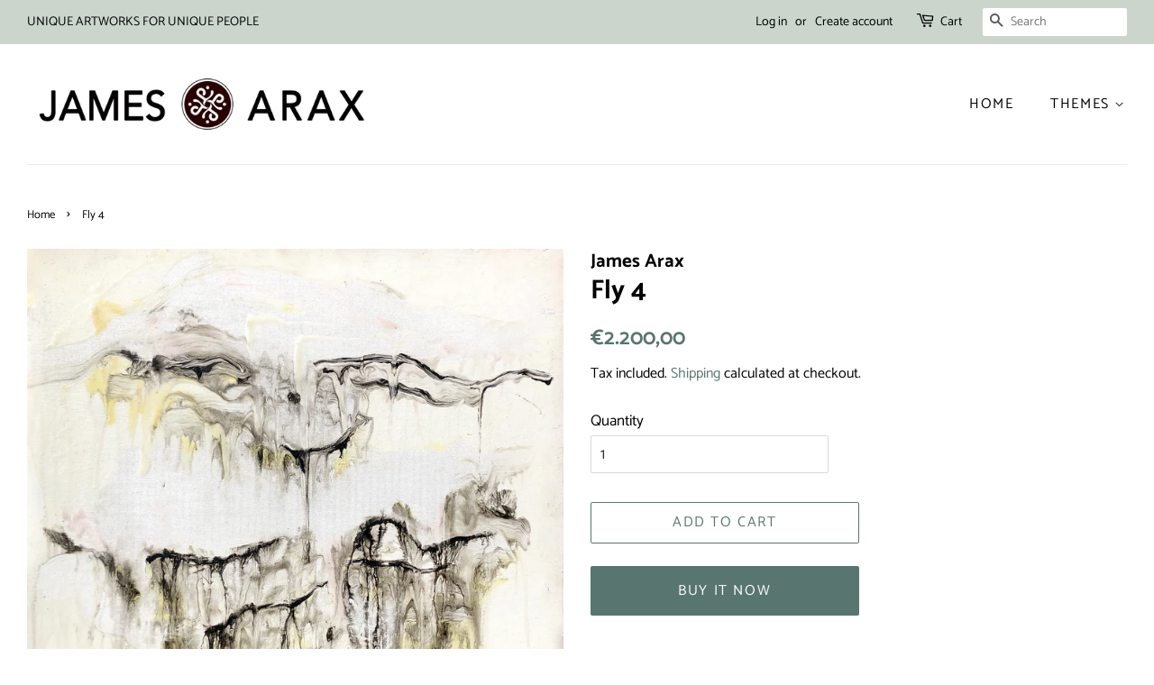

--- FILE ---
content_type: text/html; charset=utf-8
request_url: https://jamesarax.art/products/fly4
body_size: 18277
content:
<!doctype html>
<html class="no-js" lang="en">
<head>

  <!-- Basic page needs ================================================== -->
  <meta charset="utf-8">
  <meta http-equiv="X-UA-Compatible" content="IE=edge,chrome=1">

  
  <link rel="shortcut icon" href="//jamesarax.art/cdn/shop/files/LOGO_PP_spp_copie_7037857e-efff-41e4-89e2-b465a7522df6_32x32.jpg?v=1674327868" type="image/png" />
  

  <!-- Title and description ================================================== -->
  <title>
  Fly 4 &ndash; James Arax 
  </title>

  
  <meta name="description" content="Theme: Flowing CloudSeries: FlyNumber: 6Title: FLY4Date of completion: 2003Place of realisation: ParisSignature: FACE (sjs) bottom left with lead pencil - BACK James AraxMixed technique: Acrylic, colored pigments, glue, black ink on canvasSupport: Linen canvasSize: 23,62inx23,62in 60cmx60cm Format: S -FccArea: 0,36m2 H">
  

  <!-- Social meta ================================================== -->
  <!-- /snippets/social-meta-tags.liquid -->




<meta property="og:site_name" content="James Arax ">
<meta property="og:url" content="https://jamesarax.art/products/fly4">
<meta property="og:title" content="Fly 4">
<meta property="og:type" content="product">
<meta property="og:description" content="Theme: Flowing CloudSeries: FlyNumber: 6Title: FLY4Date of completion: 2003Place of realisation: ParisSignature: FACE (sjs) bottom left with lead pencil - BACK James AraxMixed technique: Acrylic, colored pigments, glue, black ink on canvasSupport: Linen canvasSize: 23,62inx23,62in 60cmx60cm Format: S -FccArea: 0,36m2 H">

  <meta property="og:price:amount" content="2.200,00">
  <meta property="og:price:currency" content="EUR">

<meta property="og:image" content="http://jamesarax.art/cdn/shop/products/IMG_1442_1200x1200.jpg?v=1637253528"><meta property="og:image" content="http://jamesarax.art/cdn/shop/products/Captured_ecran_le2021-11-17a16.35.19_1200x1200.jpg?v=1637254064"><meta property="og:image" content="http://jamesarax.art/cdn/shop/products/IMG_1443_1200x1200.jpg?v=1637254064">
<meta property="og:image:secure_url" content="https://jamesarax.art/cdn/shop/products/IMG_1442_1200x1200.jpg?v=1637253528"><meta property="og:image:secure_url" content="https://jamesarax.art/cdn/shop/products/Captured_ecran_le2021-11-17a16.35.19_1200x1200.jpg?v=1637254064"><meta property="og:image:secure_url" content="https://jamesarax.art/cdn/shop/products/IMG_1443_1200x1200.jpg?v=1637254064">


  <meta name="twitter:site" content="@AraxJames">

<meta name="twitter:card" content="summary_large_image">
<meta name="twitter:title" content="Fly 4">
<meta name="twitter:description" content="Theme: Flowing CloudSeries: FlyNumber: 6Title: FLY4Date of completion: 2003Place of realisation: ParisSignature: FACE (sjs) bottom left with lead pencil - BACK James AraxMixed technique: Acrylic, colored pigments, glue, black ink on canvasSupport: Linen canvasSize: 23,62inx23,62in 60cmx60cm Format: S -FccArea: 0,36m2 H">


  <!-- Helpers ================================================== -->
  <link rel="canonical" href="https://jamesarax.art/products/fly4">
  <meta name="viewport" content="width=device-width,initial-scale=1">
  <meta name="theme-color" content="#59756f">

  <!-- CSS ================================================== -->
  <link href="//jamesarax.art/cdn/shop/t/4/assets/timber.scss.css?v=133753267500087009241759261394" rel="stylesheet" type="text/css" media="all" />
  <link href="//jamesarax.art/cdn/shop/t/4/assets/theme.scss.css?v=6615737672155757171759261393" rel="stylesheet" type="text/css" media="all" />
  <style data-shopify>
  :root {
    --color-body-text: #000000;
    --color-body: #ffffff;
  }
</style>


  <script>
    window.theme = window.theme || {};

    var theme = {
      strings: {
        addToCart: "Add to Cart",
        soldOut: "Sold Out",
        unavailable: "Unavailable",
        zoomClose: "Close (Esc)",
        zoomPrev: "Previous (Left arrow key)",
        zoomNext: "Next (Right arrow key)",
        addressError: "Error looking up that address",
        addressNoResults: "No results for that address",
        addressQueryLimit: "You have exceeded the Google API usage limit. Consider upgrading to a \u003ca href=\"https:\/\/developers.google.com\/maps\/premium\/usage-limits\"\u003ePremium Plan\u003c\/a\u003e.",
        authError: "There was a problem authenticating your Google Maps API Key."
      },
      settings: {
        // Adding some settings to allow the editor to update correctly when they are changed
        enableWideLayout: true,
        typeAccentTransform: true,
        typeAccentSpacing: true,
        baseFontSize: '17px',
        headerBaseFontSize: '30px',
        accentFontSize: '16px'
      },
      variables: {
        mediaQueryMedium: 'screen and (max-width: 768px)',
        bpSmall: false
      },
      moneyFormat: "€{{amount_with_comma_separator}}"
    };document.documentElement.className = document.documentElement.className.replace('no-js', 'supports-js');
  </script>

  <!-- Header hook for plugins ================================================== -->
  <script>window.performance && window.performance.mark && window.performance.mark('shopify.content_for_header.start');</script><meta id="shopify-digital-wallet" name="shopify-digital-wallet" content="/52652900540/digital_wallets/dialog">
<link rel="alternate" hreflang="x-default" href="https://jamesarax.art/products/fly4">
<link rel="alternate" hreflang="en" href="https://jamesarax.art/products/fly4">
<link rel="alternate" hreflang="fr" href="https://jamesarax.art/fr/products/fly4">
<link rel="alternate" hreflang="zh-Hans" href="https://jamesarax.art/zh/products/fly4">
<link rel="alternate" hreflang="ja" href="https://jamesarax.art/ja/products/fly4">
<link rel="alternate" hreflang="es" href="https://jamesarax.art/es/products/fly4">
<link rel="alternate" hreflang="ru" href="https://jamesarax.art/ru/products/fly4">
<link rel="alternate" hreflang="zh-Hans-CN" href="https://jamesarax.art/zh-cn/products/fly4">
<link rel="alternate" hreflang="zh-Hans-AC" href="https://jamesarax.art/zh/products/fly4">
<link rel="alternate" hreflang="zh-Hans-AD" href="https://jamesarax.art/zh/products/fly4">
<link rel="alternate" hreflang="zh-Hans-AE" href="https://jamesarax.art/zh/products/fly4">
<link rel="alternate" hreflang="zh-Hans-AF" href="https://jamesarax.art/zh/products/fly4">
<link rel="alternate" hreflang="zh-Hans-AG" href="https://jamesarax.art/zh/products/fly4">
<link rel="alternate" hreflang="zh-Hans-AI" href="https://jamesarax.art/zh/products/fly4">
<link rel="alternate" hreflang="zh-Hans-AL" href="https://jamesarax.art/zh/products/fly4">
<link rel="alternate" hreflang="zh-Hans-AM" href="https://jamesarax.art/zh/products/fly4">
<link rel="alternate" hreflang="zh-Hans-AO" href="https://jamesarax.art/zh/products/fly4">
<link rel="alternate" hreflang="zh-Hans-AR" href="https://jamesarax.art/zh/products/fly4">
<link rel="alternate" hreflang="zh-Hans-AT" href="https://jamesarax.art/zh/products/fly4">
<link rel="alternate" hreflang="zh-Hans-AU" href="https://jamesarax.art/zh/products/fly4">
<link rel="alternate" hreflang="zh-Hans-AW" href="https://jamesarax.art/zh/products/fly4">
<link rel="alternate" hreflang="zh-Hans-AX" href="https://jamesarax.art/zh/products/fly4">
<link rel="alternate" hreflang="zh-Hans-AZ" href="https://jamesarax.art/zh/products/fly4">
<link rel="alternate" hreflang="zh-Hans-BA" href="https://jamesarax.art/zh/products/fly4">
<link rel="alternate" hreflang="zh-Hans-BB" href="https://jamesarax.art/zh/products/fly4">
<link rel="alternate" hreflang="zh-Hans-BD" href="https://jamesarax.art/zh/products/fly4">
<link rel="alternate" hreflang="zh-Hans-BE" href="https://jamesarax.art/zh/products/fly4">
<link rel="alternate" hreflang="zh-Hans-BF" href="https://jamesarax.art/zh/products/fly4">
<link rel="alternate" hreflang="zh-Hans-BG" href="https://jamesarax.art/zh/products/fly4">
<link rel="alternate" hreflang="zh-Hans-BH" href="https://jamesarax.art/zh/products/fly4">
<link rel="alternate" hreflang="zh-Hans-BI" href="https://jamesarax.art/zh/products/fly4">
<link rel="alternate" hreflang="zh-Hans-BJ" href="https://jamesarax.art/zh/products/fly4">
<link rel="alternate" hreflang="zh-Hans-BL" href="https://jamesarax.art/zh/products/fly4">
<link rel="alternate" hreflang="zh-Hans-BM" href="https://jamesarax.art/zh/products/fly4">
<link rel="alternate" hreflang="zh-Hans-BN" href="https://jamesarax.art/zh/products/fly4">
<link rel="alternate" hreflang="zh-Hans-BO" href="https://jamesarax.art/zh/products/fly4">
<link rel="alternate" hreflang="zh-Hans-BQ" href="https://jamesarax.art/zh/products/fly4">
<link rel="alternate" hreflang="zh-Hans-BR" href="https://jamesarax.art/zh/products/fly4">
<link rel="alternate" hreflang="zh-Hans-BS" href="https://jamesarax.art/zh/products/fly4">
<link rel="alternate" hreflang="zh-Hans-BT" href="https://jamesarax.art/zh/products/fly4">
<link rel="alternate" hreflang="zh-Hans-BW" href="https://jamesarax.art/zh/products/fly4">
<link rel="alternate" hreflang="zh-Hans-BY" href="https://jamesarax.art/zh/products/fly4">
<link rel="alternate" hreflang="zh-Hans-BZ" href="https://jamesarax.art/zh/products/fly4">
<link rel="alternate" hreflang="zh-Hans-CA" href="https://jamesarax.art/zh/products/fly4">
<link rel="alternate" hreflang="zh-Hans-CC" href="https://jamesarax.art/zh/products/fly4">
<link rel="alternate" hreflang="zh-Hans-CD" href="https://jamesarax.art/zh/products/fly4">
<link rel="alternate" hreflang="zh-Hans-CF" href="https://jamesarax.art/zh/products/fly4">
<link rel="alternate" hreflang="zh-Hans-CG" href="https://jamesarax.art/zh/products/fly4">
<link rel="alternate" hreflang="zh-Hans-CH" href="https://jamesarax.art/zh/products/fly4">
<link rel="alternate" hreflang="zh-Hans-CI" href="https://jamesarax.art/zh/products/fly4">
<link rel="alternate" hreflang="zh-Hans-CK" href="https://jamesarax.art/zh/products/fly4">
<link rel="alternate" hreflang="zh-Hans-CL" href="https://jamesarax.art/zh/products/fly4">
<link rel="alternate" hreflang="zh-Hans-CM" href="https://jamesarax.art/zh/products/fly4">
<link rel="alternate" hreflang="zh-Hans-CO" href="https://jamesarax.art/zh/products/fly4">
<link rel="alternate" hreflang="zh-Hans-CR" href="https://jamesarax.art/zh/products/fly4">
<link rel="alternate" hreflang="zh-Hans-CV" href="https://jamesarax.art/zh/products/fly4">
<link rel="alternate" hreflang="zh-Hans-CW" href="https://jamesarax.art/zh/products/fly4">
<link rel="alternate" hreflang="zh-Hans-CX" href="https://jamesarax.art/zh/products/fly4">
<link rel="alternate" hreflang="zh-Hans-CY" href="https://jamesarax.art/zh/products/fly4">
<link rel="alternate" hreflang="zh-Hans-CZ" href="https://jamesarax.art/zh/products/fly4">
<link rel="alternate" hreflang="zh-Hans-DE" href="https://jamesarax.art/zh/products/fly4">
<link rel="alternate" hreflang="zh-Hans-DJ" href="https://jamesarax.art/zh/products/fly4">
<link rel="alternate" hreflang="zh-Hans-DK" href="https://jamesarax.art/zh/products/fly4">
<link rel="alternate" hreflang="zh-Hans-DM" href="https://jamesarax.art/zh/products/fly4">
<link rel="alternate" hreflang="zh-Hans-DO" href="https://jamesarax.art/zh/products/fly4">
<link rel="alternate" hreflang="zh-Hans-DZ" href="https://jamesarax.art/zh/products/fly4">
<link rel="alternate" hreflang="zh-Hans-EC" href="https://jamesarax.art/zh/products/fly4">
<link rel="alternate" hreflang="zh-Hans-EE" href="https://jamesarax.art/zh/products/fly4">
<link rel="alternate" hreflang="zh-Hans-EG" href="https://jamesarax.art/zh/products/fly4">
<link rel="alternate" hreflang="zh-Hans-EH" href="https://jamesarax.art/zh/products/fly4">
<link rel="alternate" hreflang="zh-Hans-ER" href="https://jamesarax.art/zh/products/fly4">
<link rel="alternate" hreflang="zh-Hans-ES" href="https://jamesarax.art/zh/products/fly4">
<link rel="alternate" hreflang="zh-Hans-ET" href="https://jamesarax.art/zh/products/fly4">
<link rel="alternate" hreflang="zh-Hans-FI" href="https://jamesarax.art/zh/products/fly4">
<link rel="alternate" hreflang="zh-Hans-FJ" href="https://jamesarax.art/zh/products/fly4">
<link rel="alternate" hreflang="zh-Hans-FK" href="https://jamesarax.art/zh/products/fly4">
<link rel="alternate" hreflang="zh-Hans-FO" href="https://jamesarax.art/zh/products/fly4">
<link rel="alternate" hreflang="zh-Hans-FR" href="https://jamesarax.art/zh/products/fly4">
<link rel="alternate" hreflang="zh-Hans-GA" href="https://jamesarax.art/zh/products/fly4">
<link rel="alternate" hreflang="zh-Hans-GB" href="https://jamesarax.art/zh/products/fly4">
<link rel="alternate" hreflang="zh-Hans-GD" href="https://jamesarax.art/zh/products/fly4">
<link rel="alternate" hreflang="zh-Hans-GE" href="https://jamesarax.art/zh/products/fly4">
<link rel="alternate" hreflang="zh-Hans-GF" href="https://jamesarax.art/zh/products/fly4">
<link rel="alternate" hreflang="zh-Hans-GG" href="https://jamesarax.art/zh/products/fly4">
<link rel="alternate" hreflang="zh-Hans-GH" href="https://jamesarax.art/zh/products/fly4">
<link rel="alternate" hreflang="zh-Hans-GI" href="https://jamesarax.art/zh/products/fly4">
<link rel="alternate" hreflang="zh-Hans-GL" href="https://jamesarax.art/zh/products/fly4">
<link rel="alternate" hreflang="zh-Hans-GM" href="https://jamesarax.art/zh/products/fly4">
<link rel="alternate" hreflang="zh-Hans-GN" href="https://jamesarax.art/zh/products/fly4">
<link rel="alternate" hreflang="zh-Hans-GP" href="https://jamesarax.art/zh/products/fly4">
<link rel="alternate" hreflang="zh-Hans-GQ" href="https://jamesarax.art/zh/products/fly4">
<link rel="alternate" hreflang="zh-Hans-GR" href="https://jamesarax.art/zh/products/fly4">
<link rel="alternate" hreflang="zh-Hans-GS" href="https://jamesarax.art/zh/products/fly4">
<link rel="alternate" hreflang="zh-Hans-GT" href="https://jamesarax.art/zh/products/fly4">
<link rel="alternate" hreflang="zh-Hans-GW" href="https://jamesarax.art/zh/products/fly4">
<link rel="alternate" hreflang="zh-Hans-GY" href="https://jamesarax.art/zh/products/fly4">
<link rel="alternate" hreflang="zh-Hans-HK" href="https://jamesarax.art/zh/products/fly4">
<link rel="alternate" hreflang="zh-Hans-HN" href="https://jamesarax.art/zh/products/fly4">
<link rel="alternate" hreflang="zh-Hans-HR" href="https://jamesarax.art/zh/products/fly4">
<link rel="alternate" hreflang="zh-Hans-HT" href="https://jamesarax.art/zh/products/fly4">
<link rel="alternate" hreflang="zh-Hans-HU" href="https://jamesarax.art/zh/products/fly4">
<link rel="alternate" hreflang="zh-Hans-ID" href="https://jamesarax.art/zh/products/fly4">
<link rel="alternate" hreflang="zh-Hans-IE" href="https://jamesarax.art/zh/products/fly4">
<link rel="alternate" hreflang="zh-Hans-IL" href="https://jamesarax.art/zh/products/fly4">
<link rel="alternate" hreflang="zh-Hans-IM" href="https://jamesarax.art/zh/products/fly4">
<link rel="alternate" hreflang="zh-Hans-IN" href="https://jamesarax.art/zh/products/fly4">
<link rel="alternate" hreflang="zh-Hans-IO" href="https://jamesarax.art/zh/products/fly4">
<link rel="alternate" hreflang="zh-Hans-IQ" href="https://jamesarax.art/zh/products/fly4">
<link rel="alternate" hreflang="zh-Hans-IS" href="https://jamesarax.art/zh/products/fly4">
<link rel="alternate" hreflang="zh-Hans-IT" href="https://jamesarax.art/zh/products/fly4">
<link rel="alternate" hreflang="zh-Hans-JE" href="https://jamesarax.art/zh/products/fly4">
<link rel="alternate" hreflang="zh-Hans-JM" href="https://jamesarax.art/zh/products/fly4">
<link rel="alternate" hreflang="zh-Hans-JO" href="https://jamesarax.art/zh/products/fly4">
<link rel="alternate" hreflang="zh-Hans-JP" href="https://jamesarax.art/zh/products/fly4">
<link rel="alternate" hreflang="zh-Hans-KE" href="https://jamesarax.art/zh/products/fly4">
<link rel="alternate" hreflang="zh-Hans-KG" href="https://jamesarax.art/zh/products/fly4">
<link rel="alternate" hreflang="zh-Hans-KH" href="https://jamesarax.art/zh/products/fly4">
<link rel="alternate" hreflang="zh-Hans-KI" href="https://jamesarax.art/zh/products/fly4">
<link rel="alternate" hreflang="zh-Hans-KM" href="https://jamesarax.art/zh/products/fly4">
<link rel="alternate" hreflang="zh-Hans-KN" href="https://jamesarax.art/zh/products/fly4">
<link rel="alternate" hreflang="zh-Hans-KR" href="https://jamesarax.art/zh/products/fly4">
<link rel="alternate" hreflang="zh-Hans-KW" href="https://jamesarax.art/zh/products/fly4">
<link rel="alternate" hreflang="zh-Hans-KY" href="https://jamesarax.art/zh/products/fly4">
<link rel="alternate" hreflang="zh-Hans-KZ" href="https://jamesarax.art/zh/products/fly4">
<link rel="alternate" hreflang="zh-Hans-LA" href="https://jamesarax.art/zh/products/fly4">
<link rel="alternate" hreflang="zh-Hans-LB" href="https://jamesarax.art/zh/products/fly4">
<link rel="alternate" hreflang="zh-Hans-LC" href="https://jamesarax.art/zh/products/fly4">
<link rel="alternate" hreflang="zh-Hans-LI" href="https://jamesarax.art/zh/products/fly4">
<link rel="alternate" hreflang="zh-Hans-LK" href="https://jamesarax.art/zh/products/fly4">
<link rel="alternate" hreflang="zh-Hans-LR" href="https://jamesarax.art/zh/products/fly4">
<link rel="alternate" hreflang="zh-Hans-LS" href="https://jamesarax.art/zh/products/fly4">
<link rel="alternate" hreflang="zh-Hans-LT" href="https://jamesarax.art/zh/products/fly4">
<link rel="alternate" hreflang="zh-Hans-LU" href="https://jamesarax.art/zh/products/fly4">
<link rel="alternate" hreflang="zh-Hans-LV" href="https://jamesarax.art/zh/products/fly4">
<link rel="alternate" hreflang="zh-Hans-LY" href="https://jamesarax.art/zh/products/fly4">
<link rel="alternate" hreflang="zh-Hans-MA" href="https://jamesarax.art/zh/products/fly4">
<link rel="alternate" hreflang="zh-Hans-MC" href="https://jamesarax.art/zh/products/fly4">
<link rel="alternate" hreflang="zh-Hans-MD" href="https://jamesarax.art/zh/products/fly4">
<link rel="alternate" hreflang="zh-Hans-ME" href="https://jamesarax.art/zh/products/fly4">
<link rel="alternate" hreflang="zh-Hans-MF" href="https://jamesarax.art/zh/products/fly4">
<link rel="alternate" hreflang="zh-Hans-MG" href="https://jamesarax.art/zh/products/fly4">
<link rel="alternate" hreflang="zh-Hans-MK" href="https://jamesarax.art/zh/products/fly4">
<link rel="alternate" hreflang="zh-Hans-ML" href="https://jamesarax.art/zh/products/fly4">
<link rel="alternate" hreflang="zh-Hans-MM" href="https://jamesarax.art/zh/products/fly4">
<link rel="alternate" hreflang="zh-Hans-MN" href="https://jamesarax.art/zh/products/fly4">
<link rel="alternate" hreflang="zh-Hans-MO" href="https://jamesarax.art/zh/products/fly4">
<link rel="alternate" hreflang="zh-Hans-MQ" href="https://jamesarax.art/zh/products/fly4">
<link rel="alternate" hreflang="zh-Hans-MR" href="https://jamesarax.art/zh/products/fly4">
<link rel="alternate" hreflang="zh-Hans-MS" href="https://jamesarax.art/zh/products/fly4">
<link rel="alternate" hreflang="zh-Hans-MT" href="https://jamesarax.art/zh/products/fly4">
<link rel="alternate" hreflang="zh-Hans-MU" href="https://jamesarax.art/zh/products/fly4">
<link rel="alternate" hreflang="zh-Hans-MV" href="https://jamesarax.art/zh/products/fly4">
<link rel="alternate" hreflang="zh-Hans-MW" href="https://jamesarax.art/zh/products/fly4">
<link rel="alternate" hreflang="zh-Hans-MX" href="https://jamesarax.art/zh/products/fly4">
<link rel="alternate" hreflang="zh-Hans-MY" href="https://jamesarax.art/zh/products/fly4">
<link rel="alternate" hreflang="zh-Hans-MZ" href="https://jamesarax.art/zh/products/fly4">
<link rel="alternate" hreflang="zh-Hans-NA" href="https://jamesarax.art/zh/products/fly4">
<link rel="alternate" hreflang="zh-Hans-NC" href="https://jamesarax.art/zh/products/fly4">
<link rel="alternate" hreflang="zh-Hans-NE" href="https://jamesarax.art/zh/products/fly4">
<link rel="alternate" hreflang="zh-Hans-NF" href="https://jamesarax.art/zh/products/fly4">
<link rel="alternate" hreflang="zh-Hans-NG" href="https://jamesarax.art/zh/products/fly4">
<link rel="alternate" hreflang="zh-Hans-NI" href="https://jamesarax.art/zh/products/fly4">
<link rel="alternate" hreflang="zh-Hans-NL" href="https://jamesarax.art/zh/products/fly4">
<link rel="alternate" hreflang="zh-Hans-NO" href="https://jamesarax.art/zh/products/fly4">
<link rel="alternate" hreflang="zh-Hans-NP" href="https://jamesarax.art/zh/products/fly4">
<link rel="alternate" hreflang="zh-Hans-NR" href="https://jamesarax.art/zh/products/fly4">
<link rel="alternate" hreflang="zh-Hans-NU" href="https://jamesarax.art/zh/products/fly4">
<link rel="alternate" hreflang="zh-Hans-NZ" href="https://jamesarax.art/zh/products/fly4">
<link rel="alternate" hreflang="zh-Hans-OM" href="https://jamesarax.art/zh/products/fly4">
<link rel="alternate" hreflang="zh-Hans-PA" href="https://jamesarax.art/zh/products/fly4">
<link rel="alternate" hreflang="zh-Hans-PE" href="https://jamesarax.art/zh/products/fly4">
<link rel="alternate" hreflang="zh-Hans-PF" href="https://jamesarax.art/zh/products/fly4">
<link rel="alternate" hreflang="zh-Hans-PG" href="https://jamesarax.art/zh/products/fly4">
<link rel="alternate" hreflang="zh-Hans-PH" href="https://jamesarax.art/zh/products/fly4">
<link rel="alternate" hreflang="zh-Hans-PK" href="https://jamesarax.art/zh/products/fly4">
<link rel="alternate" hreflang="zh-Hans-PL" href="https://jamesarax.art/zh/products/fly4">
<link rel="alternate" hreflang="zh-Hans-PM" href="https://jamesarax.art/zh/products/fly4">
<link rel="alternate" hreflang="zh-Hans-PN" href="https://jamesarax.art/zh/products/fly4">
<link rel="alternate" hreflang="zh-Hans-PS" href="https://jamesarax.art/zh/products/fly4">
<link rel="alternate" hreflang="zh-Hans-PT" href="https://jamesarax.art/zh/products/fly4">
<link rel="alternate" hreflang="zh-Hans-PY" href="https://jamesarax.art/zh/products/fly4">
<link rel="alternate" hreflang="zh-Hans-QA" href="https://jamesarax.art/zh/products/fly4">
<link rel="alternate" hreflang="zh-Hans-RE" href="https://jamesarax.art/zh/products/fly4">
<link rel="alternate" hreflang="zh-Hans-RO" href="https://jamesarax.art/zh/products/fly4">
<link rel="alternate" hreflang="zh-Hans-RS" href="https://jamesarax.art/zh/products/fly4">
<link rel="alternate" hreflang="zh-Hans-RU" href="https://jamesarax.art/zh/products/fly4">
<link rel="alternate" hreflang="zh-Hans-RW" href="https://jamesarax.art/zh/products/fly4">
<link rel="alternate" hreflang="zh-Hans-SA" href="https://jamesarax.art/zh/products/fly4">
<link rel="alternate" hreflang="zh-Hans-SB" href="https://jamesarax.art/zh/products/fly4">
<link rel="alternate" hreflang="zh-Hans-SC" href="https://jamesarax.art/zh/products/fly4">
<link rel="alternate" hreflang="zh-Hans-SD" href="https://jamesarax.art/zh/products/fly4">
<link rel="alternate" hreflang="zh-Hans-SE" href="https://jamesarax.art/zh/products/fly4">
<link rel="alternate" hreflang="zh-Hans-SG" href="https://jamesarax.art/zh/products/fly4">
<link rel="alternate" hreflang="zh-Hans-SH" href="https://jamesarax.art/zh/products/fly4">
<link rel="alternate" hreflang="zh-Hans-SI" href="https://jamesarax.art/zh/products/fly4">
<link rel="alternate" hreflang="zh-Hans-SJ" href="https://jamesarax.art/zh/products/fly4">
<link rel="alternate" hreflang="zh-Hans-SK" href="https://jamesarax.art/zh/products/fly4">
<link rel="alternate" hreflang="zh-Hans-SL" href="https://jamesarax.art/zh/products/fly4">
<link rel="alternate" hreflang="zh-Hans-SM" href="https://jamesarax.art/zh/products/fly4">
<link rel="alternate" hreflang="zh-Hans-SN" href="https://jamesarax.art/zh/products/fly4">
<link rel="alternate" hreflang="zh-Hans-SO" href="https://jamesarax.art/zh/products/fly4">
<link rel="alternate" hreflang="zh-Hans-SR" href="https://jamesarax.art/zh/products/fly4">
<link rel="alternate" hreflang="zh-Hans-SS" href="https://jamesarax.art/zh/products/fly4">
<link rel="alternate" hreflang="zh-Hans-ST" href="https://jamesarax.art/zh/products/fly4">
<link rel="alternate" hreflang="zh-Hans-SV" href="https://jamesarax.art/zh/products/fly4">
<link rel="alternate" hreflang="zh-Hans-SX" href="https://jamesarax.art/zh/products/fly4">
<link rel="alternate" hreflang="zh-Hans-SZ" href="https://jamesarax.art/zh/products/fly4">
<link rel="alternate" hreflang="zh-Hans-TA" href="https://jamesarax.art/zh/products/fly4">
<link rel="alternate" hreflang="zh-Hans-TC" href="https://jamesarax.art/zh/products/fly4">
<link rel="alternate" hreflang="zh-Hans-TD" href="https://jamesarax.art/zh/products/fly4">
<link rel="alternate" hreflang="zh-Hans-TF" href="https://jamesarax.art/zh/products/fly4">
<link rel="alternate" hreflang="zh-Hans-TG" href="https://jamesarax.art/zh/products/fly4">
<link rel="alternate" hreflang="zh-Hans-TH" href="https://jamesarax.art/zh/products/fly4">
<link rel="alternate" hreflang="zh-Hans-TJ" href="https://jamesarax.art/zh/products/fly4">
<link rel="alternate" hreflang="zh-Hans-TK" href="https://jamesarax.art/zh/products/fly4">
<link rel="alternate" hreflang="zh-Hans-TL" href="https://jamesarax.art/zh/products/fly4">
<link rel="alternate" hreflang="zh-Hans-TM" href="https://jamesarax.art/zh/products/fly4">
<link rel="alternate" hreflang="zh-Hans-TN" href="https://jamesarax.art/zh/products/fly4">
<link rel="alternate" hreflang="zh-Hans-TO" href="https://jamesarax.art/zh/products/fly4">
<link rel="alternate" hreflang="zh-Hans-TR" href="https://jamesarax.art/zh/products/fly4">
<link rel="alternate" hreflang="zh-Hans-TT" href="https://jamesarax.art/zh/products/fly4">
<link rel="alternate" hreflang="zh-Hans-TV" href="https://jamesarax.art/zh/products/fly4">
<link rel="alternate" hreflang="zh-Hans-TW" href="https://jamesarax.art/zh/products/fly4">
<link rel="alternate" hreflang="zh-Hans-TZ" href="https://jamesarax.art/zh/products/fly4">
<link rel="alternate" hreflang="zh-Hans-UA" href="https://jamesarax.art/zh/products/fly4">
<link rel="alternate" hreflang="zh-Hans-UG" href="https://jamesarax.art/zh/products/fly4">
<link rel="alternate" hreflang="zh-Hans-UM" href="https://jamesarax.art/zh/products/fly4">
<link rel="alternate" hreflang="zh-Hans-US" href="https://jamesarax.art/zh/products/fly4">
<link rel="alternate" hreflang="zh-Hans-UY" href="https://jamesarax.art/zh/products/fly4">
<link rel="alternate" hreflang="zh-Hans-UZ" href="https://jamesarax.art/zh/products/fly4">
<link rel="alternate" hreflang="zh-Hans-VA" href="https://jamesarax.art/zh/products/fly4">
<link rel="alternate" hreflang="zh-Hans-VC" href="https://jamesarax.art/zh/products/fly4">
<link rel="alternate" hreflang="zh-Hans-VE" href="https://jamesarax.art/zh/products/fly4">
<link rel="alternate" hreflang="zh-Hans-VG" href="https://jamesarax.art/zh/products/fly4">
<link rel="alternate" hreflang="zh-Hans-VN" href="https://jamesarax.art/zh/products/fly4">
<link rel="alternate" hreflang="zh-Hans-VU" href="https://jamesarax.art/zh/products/fly4">
<link rel="alternate" hreflang="zh-Hans-WF" href="https://jamesarax.art/zh/products/fly4">
<link rel="alternate" hreflang="zh-Hans-WS" href="https://jamesarax.art/zh/products/fly4">
<link rel="alternate" hreflang="zh-Hans-XK" href="https://jamesarax.art/zh/products/fly4">
<link rel="alternate" hreflang="zh-Hans-YE" href="https://jamesarax.art/zh/products/fly4">
<link rel="alternate" hreflang="zh-Hans-YT" href="https://jamesarax.art/zh/products/fly4">
<link rel="alternate" hreflang="zh-Hans-ZA" href="https://jamesarax.art/zh/products/fly4">
<link rel="alternate" hreflang="zh-Hans-ZM" href="https://jamesarax.art/zh/products/fly4">
<link rel="alternate" hreflang="zh-Hans-ZW" href="https://jamesarax.art/zh/products/fly4">
<link rel="alternate" type="application/json+oembed" href="https://jamesarax.art/products/fly4.oembed">
<script async="async" src="/checkouts/internal/preloads.js?locale=en-FR"></script>
<script id="shopify-features" type="application/json">{"accessToken":"9de1ae046e386ae8367b47c038c571d7","betas":["rich-media-storefront-analytics"],"domain":"jamesarax.art","predictiveSearch":true,"shopId":52652900540,"locale":"en"}</script>
<script>var Shopify = Shopify || {};
Shopify.shop = "james-arax-artwork.myshopify.com";
Shopify.locale = "en";
Shopify.currency = {"active":"EUR","rate":"1.0"};
Shopify.country = "FR";
Shopify.theme = {"name":"First minimal theme","id":117911486652,"schema_name":"Minimal","schema_version":"12.6.0","theme_store_id":380,"role":"main"};
Shopify.theme.handle = "null";
Shopify.theme.style = {"id":null,"handle":null};
Shopify.cdnHost = "jamesarax.art/cdn";
Shopify.routes = Shopify.routes || {};
Shopify.routes.root = "/";</script>
<script type="module">!function(o){(o.Shopify=o.Shopify||{}).modules=!0}(window);</script>
<script>!function(o){function n(){var o=[];function n(){o.push(Array.prototype.slice.apply(arguments))}return n.q=o,n}var t=o.Shopify=o.Shopify||{};t.loadFeatures=n(),t.autoloadFeatures=n()}(window);</script>
<script id="shop-js-analytics" type="application/json">{"pageType":"product"}</script>
<script defer="defer" async type="module" src="//jamesarax.art/cdn/shopifycloud/shop-js/modules/v2/client.init-shop-cart-sync_C5BV16lS.en.esm.js"></script>
<script defer="defer" async type="module" src="//jamesarax.art/cdn/shopifycloud/shop-js/modules/v2/chunk.common_CygWptCX.esm.js"></script>
<script type="module">
  await import("//jamesarax.art/cdn/shopifycloud/shop-js/modules/v2/client.init-shop-cart-sync_C5BV16lS.en.esm.js");
await import("//jamesarax.art/cdn/shopifycloud/shop-js/modules/v2/chunk.common_CygWptCX.esm.js");

  window.Shopify.SignInWithShop?.initShopCartSync?.({"fedCMEnabled":true,"windoidEnabled":true});

</script>
<script id="__st">var __st={"a":52652900540,"offset":3600,"reqid":"98920742-492b-4154-b6e9-4b9908b22866-1768841620","pageurl":"jamesarax.art\/products\/fly4","u":"4d37b2222174","p":"product","rtyp":"product","rid":7456512966893};</script>
<script>window.ShopifyPaypalV4VisibilityTracking = true;</script>
<script id="captcha-bootstrap">!function(){'use strict';const t='contact',e='account',n='new_comment',o=[[t,t],['blogs',n],['comments',n],[t,'customer']],c=[[e,'customer_login'],[e,'guest_login'],[e,'recover_customer_password'],[e,'create_customer']],r=t=>t.map((([t,e])=>`form[action*='/${t}']:not([data-nocaptcha='true']) input[name='form_type'][value='${e}']`)).join(','),a=t=>()=>t?[...document.querySelectorAll(t)].map((t=>t.form)):[];function s(){const t=[...o],e=r(t);return a(e)}const i='password',u='form_key',d=['recaptcha-v3-token','g-recaptcha-response','h-captcha-response',i],f=()=>{try{return window.sessionStorage}catch{return}},m='__shopify_v',_=t=>t.elements[u];function p(t,e,n=!1){try{const o=window.sessionStorage,c=JSON.parse(o.getItem(e)),{data:r}=function(t){const{data:e,action:n}=t;return t[m]||n?{data:e,action:n}:{data:t,action:n}}(c);for(const[e,n]of Object.entries(r))t.elements[e]&&(t.elements[e].value=n);n&&o.removeItem(e)}catch(o){console.error('form repopulation failed',{error:o})}}const l='form_type',E='cptcha';function T(t){t.dataset[E]=!0}const w=window,h=w.document,L='Shopify',v='ce_forms',y='captcha';let A=!1;((t,e)=>{const n=(g='f06e6c50-85a8-45c8-87d0-21a2b65856fe',I='https://cdn.shopify.com/shopifycloud/storefront-forms-hcaptcha/ce_storefront_forms_captcha_hcaptcha.v1.5.2.iife.js',D={infoText:'Protected by hCaptcha',privacyText:'Privacy',termsText:'Terms'},(t,e,n)=>{const o=w[L][v],c=o.bindForm;if(c)return c(t,g,e,D).then(n);var r;o.q.push([[t,g,e,D],n]),r=I,A||(h.body.append(Object.assign(h.createElement('script'),{id:'captcha-provider',async:!0,src:r})),A=!0)});var g,I,D;w[L]=w[L]||{},w[L][v]=w[L][v]||{},w[L][v].q=[],w[L][y]=w[L][y]||{},w[L][y].protect=function(t,e){n(t,void 0,e),T(t)},Object.freeze(w[L][y]),function(t,e,n,w,h,L){const[v,y,A,g]=function(t,e,n){const i=e?o:[],u=t?c:[],d=[...i,...u],f=r(d),m=r(i),_=r(d.filter((([t,e])=>n.includes(e))));return[a(f),a(m),a(_),s()]}(w,h,L),I=t=>{const e=t.target;return e instanceof HTMLFormElement?e:e&&e.form},D=t=>v().includes(t);t.addEventListener('submit',(t=>{const e=I(t);if(!e)return;const n=D(e)&&!e.dataset.hcaptchaBound&&!e.dataset.recaptchaBound,o=_(e),c=g().includes(e)&&(!o||!o.value);(n||c)&&t.preventDefault(),c&&!n&&(function(t){try{if(!f())return;!function(t){const e=f();if(!e)return;const n=_(t);if(!n)return;const o=n.value;o&&e.removeItem(o)}(t);const e=Array.from(Array(32),(()=>Math.random().toString(36)[2])).join('');!function(t,e){_(t)||t.append(Object.assign(document.createElement('input'),{type:'hidden',name:u})),t.elements[u].value=e}(t,e),function(t,e){const n=f();if(!n)return;const o=[...t.querySelectorAll(`input[type='${i}']`)].map((({name:t})=>t)),c=[...d,...o],r={};for(const[a,s]of new FormData(t).entries())c.includes(a)||(r[a]=s);n.setItem(e,JSON.stringify({[m]:1,action:t.action,data:r}))}(t,e)}catch(e){console.error('failed to persist form',e)}}(e),e.submit())}));const S=(t,e)=>{t&&!t.dataset[E]&&(n(t,e.some((e=>e===t))),T(t))};for(const o of['focusin','change'])t.addEventListener(o,(t=>{const e=I(t);D(e)&&S(e,y())}));const B=e.get('form_key'),M=e.get(l),P=B&&M;t.addEventListener('DOMContentLoaded',(()=>{const t=y();if(P)for(const e of t)e.elements[l].value===M&&p(e,B);[...new Set([...A(),...v().filter((t=>'true'===t.dataset.shopifyCaptcha))])].forEach((e=>S(e,t)))}))}(h,new URLSearchParams(w.location.search),n,t,e,['guest_login'])})(!0,!0)}();</script>
<script integrity="sha256-4kQ18oKyAcykRKYeNunJcIwy7WH5gtpwJnB7kiuLZ1E=" data-source-attribution="shopify.loadfeatures" defer="defer" src="//jamesarax.art/cdn/shopifycloud/storefront/assets/storefront/load_feature-a0a9edcb.js" crossorigin="anonymous"></script>
<script data-source-attribution="shopify.dynamic_checkout.dynamic.init">var Shopify=Shopify||{};Shopify.PaymentButton=Shopify.PaymentButton||{isStorefrontPortableWallets:!0,init:function(){window.Shopify.PaymentButton.init=function(){};var t=document.createElement("script");t.src="https://jamesarax.art/cdn/shopifycloud/portable-wallets/latest/portable-wallets.en.js",t.type="module",document.head.appendChild(t)}};
</script>
<script data-source-attribution="shopify.dynamic_checkout.buyer_consent">
  function portableWalletsHideBuyerConsent(e){var t=document.getElementById("shopify-buyer-consent"),n=document.getElementById("shopify-subscription-policy-button");t&&n&&(t.classList.add("hidden"),t.setAttribute("aria-hidden","true"),n.removeEventListener("click",e))}function portableWalletsShowBuyerConsent(e){var t=document.getElementById("shopify-buyer-consent"),n=document.getElementById("shopify-subscription-policy-button");t&&n&&(t.classList.remove("hidden"),t.removeAttribute("aria-hidden"),n.addEventListener("click",e))}window.Shopify?.PaymentButton&&(window.Shopify.PaymentButton.hideBuyerConsent=portableWalletsHideBuyerConsent,window.Shopify.PaymentButton.showBuyerConsent=portableWalletsShowBuyerConsent);
</script>
<script>
  function portableWalletsCleanup(e){e&&e.src&&console.error("Failed to load portable wallets script "+e.src);var t=document.querySelectorAll("shopify-accelerated-checkout .shopify-payment-button__skeleton, shopify-accelerated-checkout-cart .wallet-cart-button__skeleton"),e=document.getElementById("shopify-buyer-consent");for(let e=0;e<t.length;e++)t[e].remove();e&&e.remove()}function portableWalletsNotLoadedAsModule(e){e instanceof ErrorEvent&&"string"==typeof e.message&&e.message.includes("import.meta")&&"string"==typeof e.filename&&e.filename.includes("portable-wallets")&&(window.removeEventListener("error",portableWalletsNotLoadedAsModule),window.Shopify.PaymentButton.failedToLoad=e,"loading"===document.readyState?document.addEventListener("DOMContentLoaded",window.Shopify.PaymentButton.init):window.Shopify.PaymentButton.init())}window.addEventListener("error",portableWalletsNotLoadedAsModule);
</script>

<script type="module" src="https://jamesarax.art/cdn/shopifycloud/portable-wallets/latest/portable-wallets.en.js" onError="portableWalletsCleanup(this)" crossorigin="anonymous"></script>
<script nomodule>
  document.addEventListener("DOMContentLoaded", portableWalletsCleanup);
</script>

<link id="shopify-accelerated-checkout-styles" rel="stylesheet" media="screen" href="https://jamesarax.art/cdn/shopifycloud/portable-wallets/latest/accelerated-checkout-backwards-compat.css" crossorigin="anonymous">
<style id="shopify-accelerated-checkout-cart">
        #shopify-buyer-consent {
  margin-top: 1em;
  display: inline-block;
  width: 100%;
}

#shopify-buyer-consent.hidden {
  display: none;
}

#shopify-subscription-policy-button {
  background: none;
  border: none;
  padding: 0;
  text-decoration: underline;
  font-size: inherit;
  cursor: pointer;
}

#shopify-subscription-policy-button::before {
  box-shadow: none;
}

      </style>

<script>window.performance && window.performance.mark && window.performance.mark('shopify.content_for_header.end');</script>

  <script src="//jamesarax.art/cdn/shop/t/4/assets/jquery-2.2.3.min.js?v=58211863146907186831610728228" type="text/javascript"></script>

  <script src="//jamesarax.art/cdn/shop/t/4/assets/lazysizes.min.js?v=155223123402716617051610728229" async="async"></script>

  
  

<link href="https://monorail-edge.shopifysvc.com" rel="dns-prefetch">
<script>(function(){if ("sendBeacon" in navigator && "performance" in window) {try {var session_token_from_headers = performance.getEntriesByType('navigation')[0].serverTiming.find(x => x.name == '_s').description;} catch {var session_token_from_headers = undefined;}var session_cookie_matches = document.cookie.match(/_shopify_s=([^;]*)/);var session_token_from_cookie = session_cookie_matches && session_cookie_matches.length === 2 ? session_cookie_matches[1] : "";var session_token = session_token_from_headers || session_token_from_cookie || "";function handle_abandonment_event(e) {var entries = performance.getEntries().filter(function(entry) {return /monorail-edge.shopifysvc.com/.test(entry.name);});if (!window.abandonment_tracked && entries.length === 0) {window.abandonment_tracked = true;var currentMs = Date.now();var navigation_start = performance.timing.navigationStart;var payload = {shop_id: 52652900540,url: window.location.href,navigation_start,duration: currentMs - navigation_start,session_token,page_type: "product"};window.navigator.sendBeacon("https://monorail-edge.shopifysvc.com/v1/produce", JSON.stringify({schema_id: "online_store_buyer_site_abandonment/1.1",payload: payload,metadata: {event_created_at_ms: currentMs,event_sent_at_ms: currentMs}}));}}window.addEventListener('pagehide', handle_abandonment_event);}}());</script>
<script id="web-pixels-manager-setup">(function e(e,d,r,n,o){if(void 0===o&&(o={}),!Boolean(null===(a=null===(i=window.Shopify)||void 0===i?void 0:i.analytics)||void 0===a?void 0:a.replayQueue)){var i,a;window.Shopify=window.Shopify||{};var t=window.Shopify;t.analytics=t.analytics||{};var s=t.analytics;s.replayQueue=[],s.publish=function(e,d,r){return s.replayQueue.push([e,d,r]),!0};try{self.performance.mark("wpm:start")}catch(e){}var l=function(){var e={modern:/Edge?\/(1{2}[4-9]|1[2-9]\d|[2-9]\d{2}|\d{4,})\.\d+(\.\d+|)|Firefox\/(1{2}[4-9]|1[2-9]\d|[2-9]\d{2}|\d{4,})\.\d+(\.\d+|)|Chrom(ium|e)\/(9{2}|\d{3,})\.\d+(\.\d+|)|(Maci|X1{2}).+ Version\/(15\.\d+|(1[6-9]|[2-9]\d|\d{3,})\.\d+)([,.]\d+|)( \(\w+\)|)( Mobile\/\w+|) Safari\/|Chrome.+OPR\/(9{2}|\d{3,})\.\d+\.\d+|(CPU[ +]OS|iPhone[ +]OS|CPU[ +]iPhone|CPU IPhone OS|CPU iPad OS)[ +]+(15[._]\d+|(1[6-9]|[2-9]\d|\d{3,})[._]\d+)([._]\d+|)|Android:?[ /-](13[3-9]|1[4-9]\d|[2-9]\d{2}|\d{4,})(\.\d+|)(\.\d+|)|Android.+Firefox\/(13[5-9]|1[4-9]\d|[2-9]\d{2}|\d{4,})\.\d+(\.\d+|)|Android.+Chrom(ium|e)\/(13[3-9]|1[4-9]\d|[2-9]\d{2}|\d{4,})\.\d+(\.\d+|)|SamsungBrowser\/([2-9]\d|\d{3,})\.\d+/,legacy:/Edge?\/(1[6-9]|[2-9]\d|\d{3,})\.\d+(\.\d+|)|Firefox\/(5[4-9]|[6-9]\d|\d{3,})\.\d+(\.\d+|)|Chrom(ium|e)\/(5[1-9]|[6-9]\d|\d{3,})\.\d+(\.\d+|)([\d.]+$|.*Safari\/(?![\d.]+ Edge\/[\d.]+$))|(Maci|X1{2}).+ Version\/(10\.\d+|(1[1-9]|[2-9]\d|\d{3,})\.\d+)([,.]\d+|)( \(\w+\)|)( Mobile\/\w+|) Safari\/|Chrome.+OPR\/(3[89]|[4-9]\d|\d{3,})\.\d+\.\d+|(CPU[ +]OS|iPhone[ +]OS|CPU[ +]iPhone|CPU IPhone OS|CPU iPad OS)[ +]+(10[._]\d+|(1[1-9]|[2-9]\d|\d{3,})[._]\d+)([._]\d+|)|Android:?[ /-](13[3-9]|1[4-9]\d|[2-9]\d{2}|\d{4,})(\.\d+|)(\.\d+|)|Mobile Safari.+OPR\/([89]\d|\d{3,})\.\d+\.\d+|Android.+Firefox\/(13[5-9]|1[4-9]\d|[2-9]\d{2}|\d{4,})\.\d+(\.\d+|)|Android.+Chrom(ium|e)\/(13[3-9]|1[4-9]\d|[2-9]\d{2}|\d{4,})\.\d+(\.\d+|)|Android.+(UC? ?Browser|UCWEB|U3)[ /]?(15\.([5-9]|\d{2,})|(1[6-9]|[2-9]\d|\d{3,})\.\d+)\.\d+|SamsungBrowser\/(5\.\d+|([6-9]|\d{2,})\.\d+)|Android.+MQ{2}Browser\/(14(\.(9|\d{2,})|)|(1[5-9]|[2-9]\d|\d{3,})(\.\d+|))(\.\d+|)|K[Aa][Ii]OS\/(3\.\d+|([4-9]|\d{2,})\.\d+)(\.\d+|)/},d=e.modern,r=e.legacy,n=navigator.userAgent;return n.match(d)?"modern":n.match(r)?"legacy":"unknown"}(),u="modern"===l?"modern":"legacy",c=(null!=n?n:{modern:"",legacy:""})[u],f=function(e){return[e.baseUrl,"/wpm","/b",e.hashVersion,"modern"===e.buildTarget?"m":"l",".js"].join("")}({baseUrl:d,hashVersion:r,buildTarget:u}),m=function(e){var d=e.version,r=e.bundleTarget,n=e.surface,o=e.pageUrl,i=e.monorailEndpoint;return{emit:function(e){var a=e.status,t=e.errorMsg,s=(new Date).getTime(),l=JSON.stringify({metadata:{event_sent_at_ms:s},events:[{schema_id:"web_pixels_manager_load/3.1",payload:{version:d,bundle_target:r,page_url:o,status:a,surface:n,error_msg:t},metadata:{event_created_at_ms:s}}]});if(!i)return console&&console.warn&&console.warn("[Web Pixels Manager] No Monorail endpoint provided, skipping logging."),!1;try{return self.navigator.sendBeacon.bind(self.navigator)(i,l)}catch(e){}var u=new XMLHttpRequest;try{return u.open("POST",i,!0),u.setRequestHeader("Content-Type","text/plain"),u.send(l),!0}catch(e){return console&&console.warn&&console.warn("[Web Pixels Manager] Got an unhandled error while logging to Monorail."),!1}}}}({version:r,bundleTarget:l,surface:e.surface,pageUrl:self.location.href,monorailEndpoint:e.monorailEndpoint});try{o.browserTarget=l,function(e){var d=e.src,r=e.async,n=void 0===r||r,o=e.onload,i=e.onerror,a=e.sri,t=e.scriptDataAttributes,s=void 0===t?{}:t,l=document.createElement("script"),u=document.querySelector("head"),c=document.querySelector("body");if(l.async=n,l.src=d,a&&(l.integrity=a,l.crossOrigin="anonymous"),s)for(var f in s)if(Object.prototype.hasOwnProperty.call(s,f))try{l.dataset[f]=s[f]}catch(e){}if(o&&l.addEventListener("load",o),i&&l.addEventListener("error",i),u)u.appendChild(l);else{if(!c)throw new Error("Did not find a head or body element to append the script");c.appendChild(l)}}({src:f,async:!0,onload:function(){if(!function(){var e,d;return Boolean(null===(d=null===(e=window.Shopify)||void 0===e?void 0:e.analytics)||void 0===d?void 0:d.initialized)}()){var d=window.webPixelsManager.init(e)||void 0;if(d){var r=window.Shopify.analytics;r.replayQueue.forEach((function(e){var r=e[0],n=e[1],o=e[2];d.publishCustomEvent(r,n,o)})),r.replayQueue=[],r.publish=d.publishCustomEvent,r.visitor=d.visitor,r.initialized=!0}}},onerror:function(){return m.emit({status:"failed",errorMsg:"".concat(f," has failed to load")})},sri:function(e){var d=/^sha384-[A-Za-z0-9+/=]+$/;return"string"==typeof e&&d.test(e)}(c)?c:"",scriptDataAttributes:o}),m.emit({status:"loading"})}catch(e){m.emit({status:"failed",errorMsg:(null==e?void 0:e.message)||"Unknown error"})}}})({shopId: 52652900540,storefrontBaseUrl: "https://jamesarax.art",extensionsBaseUrl: "https://extensions.shopifycdn.com/cdn/shopifycloud/web-pixels-manager",monorailEndpoint: "https://monorail-edge.shopifysvc.com/unstable/produce_batch",surface: "storefront-renderer",enabledBetaFlags: ["2dca8a86"],webPixelsConfigList: [{"id":"shopify-app-pixel","configuration":"{}","eventPayloadVersion":"v1","runtimeContext":"STRICT","scriptVersion":"0450","apiClientId":"shopify-pixel","type":"APP","privacyPurposes":["ANALYTICS","MARKETING"]},{"id":"shopify-custom-pixel","eventPayloadVersion":"v1","runtimeContext":"LAX","scriptVersion":"0450","apiClientId":"shopify-pixel","type":"CUSTOM","privacyPurposes":["ANALYTICS","MARKETING"]}],isMerchantRequest: false,initData: {"shop":{"name":"James Arax ","paymentSettings":{"currencyCode":"EUR"},"myshopifyDomain":"james-arax-artwork.myshopify.com","countryCode":"FR","storefrontUrl":"https:\/\/jamesarax.art"},"customer":null,"cart":null,"checkout":null,"productVariants":[{"price":{"amount":2200.0,"currencyCode":"EUR"},"product":{"title":"Fly 4","vendor":"James Arax","id":"7456512966893","untranslatedTitle":"Fly 4","url":"\/products\/fly4","type":"Painting on canvas"},"id":"42102646407405","image":{"src":"\/\/jamesarax.art\/cdn\/shop\/products\/IMG_1442.jpg?v=1637253528"},"sku":"","title":"Default Title","untranslatedTitle":"Default Title"}],"purchasingCompany":null},},"https://jamesarax.art/cdn","fcfee988w5aeb613cpc8e4bc33m6693e112",{"modern":"","legacy":""},{"shopId":"52652900540","storefrontBaseUrl":"https:\/\/jamesarax.art","extensionBaseUrl":"https:\/\/extensions.shopifycdn.com\/cdn\/shopifycloud\/web-pixels-manager","surface":"storefront-renderer","enabledBetaFlags":"[\"2dca8a86\"]","isMerchantRequest":"false","hashVersion":"fcfee988w5aeb613cpc8e4bc33m6693e112","publish":"custom","events":"[[\"page_viewed\",{}],[\"product_viewed\",{\"productVariant\":{\"price\":{\"amount\":2200.0,\"currencyCode\":\"EUR\"},\"product\":{\"title\":\"Fly 4\",\"vendor\":\"James Arax\",\"id\":\"7456512966893\",\"untranslatedTitle\":\"Fly 4\",\"url\":\"\/products\/fly4\",\"type\":\"Painting on canvas\"},\"id\":\"42102646407405\",\"image\":{\"src\":\"\/\/jamesarax.art\/cdn\/shop\/products\/IMG_1442.jpg?v=1637253528\"},\"sku\":\"\",\"title\":\"Default Title\",\"untranslatedTitle\":\"Default Title\"}}]]"});</script><script>
  window.ShopifyAnalytics = window.ShopifyAnalytics || {};
  window.ShopifyAnalytics.meta = window.ShopifyAnalytics.meta || {};
  window.ShopifyAnalytics.meta.currency = 'EUR';
  var meta = {"product":{"id":7456512966893,"gid":"gid:\/\/shopify\/Product\/7456512966893","vendor":"James Arax","type":"Painting on canvas","handle":"fly4","variants":[{"id":42102646407405,"price":220000,"name":"Fly 4","public_title":null,"sku":""}],"remote":false},"page":{"pageType":"product","resourceType":"product","resourceId":7456512966893,"requestId":"98920742-492b-4154-b6e9-4b9908b22866-1768841620"}};
  for (var attr in meta) {
    window.ShopifyAnalytics.meta[attr] = meta[attr];
  }
</script>
<script class="analytics">
  (function () {
    var customDocumentWrite = function(content) {
      var jquery = null;

      if (window.jQuery) {
        jquery = window.jQuery;
      } else if (window.Checkout && window.Checkout.$) {
        jquery = window.Checkout.$;
      }

      if (jquery) {
        jquery('body').append(content);
      }
    };

    var hasLoggedConversion = function(token) {
      if (token) {
        return document.cookie.indexOf('loggedConversion=' + token) !== -1;
      }
      return false;
    }

    var setCookieIfConversion = function(token) {
      if (token) {
        var twoMonthsFromNow = new Date(Date.now());
        twoMonthsFromNow.setMonth(twoMonthsFromNow.getMonth() + 2);

        document.cookie = 'loggedConversion=' + token + '; expires=' + twoMonthsFromNow;
      }
    }

    var trekkie = window.ShopifyAnalytics.lib = window.trekkie = window.trekkie || [];
    if (trekkie.integrations) {
      return;
    }
    trekkie.methods = [
      'identify',
      'page',
      'ready',
      'track',
      'trackForm',
      'trackLink'
    ];
    trekkie.factory = function(method) {
      return function() {
        var args = Array.prototype.slice.call(arguments);
        args.unshift(method);
        trekkie.push(args);
        return trekkie;
      };
    };
    for (var i = 0; i < trekkie.methods.length; i++) {
      var key = trekkie.methods[i];
      trekkie[key] = trekkie.factory(key);
    }
    trekkie.load = function(config) {
      trekkie.config = config || {};
      trekkie.config.initialDocumentCookie = document.cookie;
      var first = document.getElementsByTagName('script')[0];
      var script = document.createElement('script');
      script.type = 'text/javascript';
      script.onerror = function(e) {
        var scriptFallback = document.createElement('script');
        scriptFallback.type = 'text/javascript';
        scriptFallback.onerror = function(error) {
                var Monorail = {
      produce: function produce(monorailDomain, schemaId, payload) {
        var currentMs = new Date().getTime();
        var event = {
          schema_id: schemaId,
          payload: payload,
          metadata: {
            event_created_at_ms: currentMs,
            event_sent_at_ms: currentMs
          }
        };
        return Monorail.sendRequest("https://" + monorailDomain + "/v1/produce", JSON.stringify(event));
      },
      sendRequest: function sendRequest(endpointUrl, payload) {
        // Try the sendBeacon API
        if (window && window.navigator && typeof window.navigator.sendBeacon === 'function' && typeof window.Blob === 'function' && !Monorail.isIos12()) {
          var blobData = new window.Blob([payload], {
            type: 'text/plain'
          });

          if (window.navigator.sendBeacon(endpointUrl, blobData)) {
            return true;
          } // sendBeacon was not successful

        } // XHR beacon

        var xhr = new XMLHttpRequest();

        try {
          xhr.open('POST', endpointUrl);
          xhr.setRequestHeader('Content-Type', 'text/plain');
          xhr.send(payload);
        } catch (e) {
          console.log(e);
        }

        return false;
      },
      isIos12: function isIos12() {
        return window.navigator.userAgent.lastIndexOf('iPhone; CPU iPhone OS 12_') !== -1 || window.navigator.userAgent.lastIndexOf('iPad; CPU OS 12_') !== -1;
      }
    };
    Monorail.produce('monorail-edge.shopifysvc.com',
      'trekkie_storefront_load_errors/1.1',
      {shop_id: 52652900540,
      theme_id: 117911486652,
      app_name: "storefront",
      context_url: window.location.href,
      source_url: "//jamesarax.art/cdn/s/trekkie.storefront.cd680fe47e6c39ca5d5df5f0a32d569bc48c0f27.min.js"});

        };
        scriptFallback.async = true;
        scriptFallback.src = '//jamesarax.art/cdn/s/trekkie.storefront.cd680fe47e6c39ca5d5df5f0a32d569bc48c0f27.min.js';
        first.parentNode.insertBefore(scriptFallback, first);
      };
      script.async = true;
      script.src = '//jamesarax.art/cdn/s/trekkie.storefront.cd680fe47e6c39ca5d5df5f0a32d569bc48c0f27.min.js';
      first.parentNode.insertBefore(script, first);
    };
    trekkie.load(
      {"Trekkie":{"appName":"storefront","development":false,"defaultAttributes":{"shopId":52652900540,"isMerchantRequest":null,"themeId":117911486652,"themeCityHash":"14178184741837946995","contentLanguage":"en","currency":"EUR","eventMetadataId":"e68b6a62-0ecc-423d-8f34-9b605f1fe383"},"isServerSideCookieWritingEnabled":true,"monorailRegion":"shop_domain","enabledBetaFlags":["65f19447"]},"Session Attribution":{},"S2S":{"facebookCapiEnabled":false,"source":"trekkie-storefront-renderer","apiClientId":580111}}
    );

    var loaded = false;
    trekkie.ready(function() {
      if (loaded) return;
      loaded = true;

      window.ShopifyAnalytics.lib = window.trekkie;

      var originalDocumentWrite = document.write;
      document.write = customDocumentWrite;
      try { window.ShopifyAnalytics.merchantGoogleAnalytics.call(this); } catch(error) {};
      document.write = originalDocumentWrite;

      window.ShopifyAnalytics.lib.page(null,{"pageType":"product","resourceType":"product","resourceId":7456512966893,"requestId":"98920742-492b-4154-b6e9-4b9908b22866-1768841620","shopifyEmitted":true});

      var match = window.location.pathname.match(/checkouts\/(.+)\/(thank_you|post_purchase)/)
      var token = match? match[1]: undefined;
      if (!hasLoggedConversion(token)) {
        setCookieIfConversion(token);
        window.ShopifyAnalytics.lib.track("Viewed Product",{"currency":"EUR","variantId":42102646407405,"productId":7456512966893,"productGid":"gid:\/\/shopify\/Product\/7456512966893","name":"Fly 4","price":"2200.00","sku":"","brand":"James Arax","variant":null,"category":"Painting on canvas","nonInteraction":true,"remote":false},undefined,undefined,{"shopifyEmitted":true});
      window.ShopifyAnalytics.lib.track("monorail:\/\/trekkie_storefront_viewed_product\/1.1",{"currency":"EUR","variantId":42102646407405,"productId":7456512966893,"productGid":"gid:\/\/shopify\/Product\/7456512966893","name":"Fly 4","price":"2200.00","sku":"","brand":"James Arax","variant":null,"category":"Painting on canvas","nonInteraction":true,"remote":false,"referer":"https:\/\/jamesarax.art\/products\/fly4"});
      }
    });


        var eventsListenerScript = document.createElement('script');
        eventsListenerScript.async = true;
        eventsListenerScript.src = "//jamesarax.art/cdn/shopifycloud/storefront/assets/shop_events_listener-3da45d37.js";
        document.getElementsByTagName('head')[0].appendChild(eventsListenerScript);

})();</script>
<script
  defer
  src="https://jamesarax.art/cdn/shopifycloud/perf-kit/shopify-perf-kit-3.0.4.min.js"
  data-application="storefront-renderer"
  data-shop-id="52652900540"
  data-render-region="gcp-us-east1"
  data-page-type="product"
  data-theme-instance-id="117911486652"
  data-theme-name="Minimal"
  data-theme-version="12.6.0"
  data-monorail-region="shop_domain"
  data-resource-timing-sampling-rate="10"
  data-shs="true"
  data-shs-beacon="true"
  data-shs-export-with-fetch="true"
  data-shs-logs-sample-rate="1"
  data-shs-beacon-endpoint="https://jamesarax.art/api/collect"
></script>
</head>

<body id="fly-4" class="template-product">

  <div id="shopify-section-header" class="shopify-section"><style>
  .logo__image-wrapper {
    max-width: 400px;
  }
  /*================= If logo is above navigation ================== */
  

  /*============ If logo is on the same line as navigation ============ */
  
    .site-header .grid--full {
      border-bottom: 1px solid #ebebeb;
      padding-bottom: 30px;
    }
  


  
    @media screen and (min-width: 769px) {
      .site-nav {
        text-align: right!important;
      }
    }
  
</style>

<div data-section-id="header" data-section-type="header-section">
  <div class="header-bar">
    <div class="wrapper medium-down--hide">
      <div class="post-large--display-table">

        
          <div class="header-bar__left post-large--display-table-cell">

            

            

            
              <div class="header-bar__module header-bar__message">
                
                  UNIQUE ARTWORKS FOR UNIQUE PEOPLE
                
              </div>
            

          </div>
        

        <div class="header-bar__right post-large--display-table-cell">

          
            <ul class="header-bar__module header-bar__module--list">
              
                <li>
                  <a href="/account/login" id="customer_login_link">Log in</a>
                </li>
                <li>or</li>
                <li>
                  <a href="/account/register" id="customer_register_link">Create account</a>
                </li>
              
            </ul>
          

          <div class="header-bar__module">
            <span class="header-bar__sep" aria-hidden="true"></span>
            <a href="/cart" class="cart-page-link">
              <span class="icon icon-cart header-bar__cart-icon" aria-hidden="true"></span>
            </a>
          </div>

          <div class="header-bar__module">
            <a href="/cart" class="cart-page-link">
              Cart
              <span class="cart-count header-bar__cart-count hidden-count">0</span>
            </a>
          </div>

          
            
              <div class="header-bar__module header-bar__search">
                


  <form action="/search" method="get" class="header-bar__search-form clearfix" role="search">
    
    <button type="submit" class="btn btn--search icon-fallback-text header-bar__search-submit">
      <span class="icon icon-search" aria-hidden="true"></span>
      <span class="fallback-text">Search</span>
    </button>
    <input type="search" name="q" value="" aria-label="Search" class="header-bar__search-input" placeholder="Search">
  </form>


              </div>
            
          

        </div>
      </div>
    </div>

    <div class="wrapper post-large--hide announcement-bar--mobile">
      
        
          <span>UNIQUE ARTWORKS FOR UNIQUE PEOPLE</span>
        
      
    </div>

    <div class="wrapper post-large--hide">
      
        <button type="button" class="mobile-nav-trigger" id="MobileNavTrigger" aria-controls="MobileNav" aria-expanded="false">
          <span class="icon icon-hamburger" aria-hidden="true"></span>
          Menu
        </button>
      
      <a href="/cart" class="cart-page-link mobile-cart-page-link">
        <span class="icon icon-cart header-bar__cart-icon" aria-hidden="true"></span>
        Cart <span class="cart-count hidden-count">0</span>
      </a>
    </div>
    <nav role="navigation">
  <ul id="MobileNav" class="mobile-nav post-large--hide">
    
      
        <li class="mobile-nav__link">
          <a
            href="/"
            class="mobile-nav"
            >
            Home
          </a>
        </li>
      
    
      
        
        <li class="mobile-nav__link" aria-haspopup="true">
          <a
            href="/"
            class="mobile-nav__sublist-trigger"
            aria-controls="MobileNav-Parent-2"
            aria-expanded="false">
            THEMES
            <span class="icon-fallback-text mobile-nav__sublist-expand" aria-hidden="true">
  <span class="icon icon-plus" aria-hidden="true"></span>
  <span class="fallback-text">+</span>
</span>
<span class="icon-fallback-text mobile-nav__sublist-contract" aria-hidden="true">
  <span class="icon icon-minus" aria-hidden="true"></span>
  <span class="fallback-text">-</span>
</span>

          </a>
          <ul
            id="MobileNav-Parent-2"
            class="mobile-nav__sublist">
            
            
              
                
                <li class="mobile-nav__sublist-link">
                  <a
                    href="/"
                    class="mobile-nav__sublist-trigger"
                    aria-controls="MobileNav-Child-2-1"
                    aria-expanded="false"
                    >
                    Flowing MUSE
                    <span class="icon-fallback-text mobile-nav__sublist-expand" aria-hidden="true">
  <span class="icon icon-plus" aria-hidden="true"></span>
  <span class="fallback-text">+</span>
</span>
<span class="icon-fallback-text mobile-nav__sublist-contract" aria-hidden="true">
  <span class="icon icon-minus" aria-hidden="true"></span>
  <span class="fallback-text">-</span>
</span>

                  </a>
                  <ul
                    id="MobileNav-Child-2-1"
                    class="mobile-nav__sublist mobile-nav__sublist--grandchilds">
                    
                      <li class="mobile-nav__sublist-link">
                        <a
                          href="/collections/gold-corset/Canevas+Gold+"
                          >
                          GOLD CORSET
                        </a>
                      </li>
                    
                      <li class="mobile-nav__sublist-link">
                        <a
                          href="/collections/corset-lokta"
                          >
                          CORSET LOKTA
                        </a>
                      </li>
                    
                      <li class="mobile-nav__sublist-link">
                        <a
                          href="/collections/urban-women"
                          >
                          URBAN WOMEN
                        </a>
                      </li>
                    
                      <li class="mobile-nav__sublist-link">
                        <a
                          href="/collections/laced-corset"
                          >
                          LACED CORSET
                        </a>
                      </li>
                    
                      <li class="mobile-nav__sublist-link">
                        <a
                          href="/collections/paris-bruit-de-bottes/Heels+Paris+XXL"
                          >
                          HEELS IN THE PARISIAN METRO
                        </a>
                      </li>
                    
                  </ul>
                </li>
              
            
              
                
                <li class="mobile-nav__sublist-link">
                  <a
                    href="/"
                    class="mobile-nav__sublist-trigger"
                    aria-controls="MobileNav-Child-2-2"
                    aria-expanded="false"
                    >
                    Flowing MAGIC
                    <span class="icon-fallback-text mobile-nav__sublist-expand" aria-hidden="true">
  <span class="icon icon-plus" aria-hidden="true"></span>
  <span class="fallback-text">+</span>
</span>
<span class="icon-fallback-text mobile-nav__sublist-contract" aria-hidden="true">
  <span class="icon icon-minus" aria-hidden="true"></span>
  <span class="fallback-text">-</span>
</span>

                  </a>
                  <ul
                    id="MobileNav-Child-2-2"
                    class="mobile-nav__sublist mobile-nav__sublist--grandchilds">
                    
                      <li class="mobile-nav__sublist-link">
                        <a
                          href="/collections/curtain-raiser"
                          >
                          CURTAIN RAISER
                        </a>
                      </li>
                    
                      <li class="mobile-nav__sublist-link">
                        <a
                          href="/collections/lustre-lokta"
                          >
                          LUSTRE
                        </a>
                      </li>
                    
                      <li class="mobile-nav__sublist-link">
                        <a
                          href="/collections/au-dela-du-paysage"
                          >
                          AU DELÀ DU PAYSAGE
                        </a>
                      </li>
                    
                      <li class="mobile-nav__sublist-link">
                        <a
                          href="/collections/ja-signature"
                          >
                          JA.SIGNATURE
                        </a>
                      </li>
                    
                      <li class="mobile-nav__sublist-link">
                        <a
                          href="/collections/wine-painting"
                          >
                          WINE&amp;CHAMPAGNE SEASON
                        </a>
                      </li>
                    
                  </ul>
                </li>
              
            
              
                
                <li class="mobile-nav__sublist-link">
                  <a
                    href="/"
                    class="mobile-nav__sublist-trigger"
                    aria-controls="MobileNav-Child-2-3"
                    aria-expanded="false"
                    >
                    Flowing CLOUD
                    <span class="icon-fallback-text mobile-nav__sublist-expand" aria-hidden="true">
  <span class="icon icon-plus" aria-hidden="true"></span>
  <span class="fallback-text">+</span>
</span>
<span class="icon-fallback-text mobile-nav__sublist-contract" aria-hidden="true">
  <span class="icon icon-minus" aria-hidden="true"></span>
  <span class="fallback-text">-</span>
</span>

                  </a>
                  <ul
                    id="MobileNav-Child-2-3"
                    class="mobile-nav__sublist mobile-nav__sublist--grandchilds">
                    
                      <li class="mobile-nav__sublist-link">
                        <a
                          href="/collections/black-storm"
                          >
                          BLACK STORM
                        </a>
                      </li>
                    
                      <li class="mobile-nav__sublist-link">
                        <a
                          href="/collections/black-storm-1"
                          >
                          STORM
                        </a>
                      </li>
                    
                      <li class="mobile-nav__sublist-link">
                        <a
                          href="/collections/storm-track"
                          >
                          STORM TRACK
                        </a>
                      </li>
                    
                      <li class="mobile-nav__sublist-link">
                        <a
                          href="/collections/painting-with-the-rain"
                          >
                          PAINTING WITH THE RAIN
                        </a>
                      </li>
                    
                      <li class="mobile-nav__sublist-link">
                        <a
                          href="/collections/fly"
                          >
                          FLY
                        </a>
                      </li>
                    
                  </ul>
                </li>
              
            
              
                
                <li class="mobile-nav__sublist-link">
                  <a
                    href="/"
                    class="mobile-nav__sublist-trigger"
                    aria-controls="MobileNav-Child-2-4"
                    aria-expanded="false"
                    >
                    Flowing NATURE
                    <span class="icon-fallback-text mobile-nav__sublist-expand" aria-hidden="true">
  <span class="icon icon-plus" aria-hidden="true"></span>
  <span class="fallback-text">+</span>
</span>
<span class="icon-fallback-text mobile-nav__sublist-contract" aria-hidden="true">
  <span class="icon icon-minus" aria-hidden="true"></span>
  <span class="fallback-text">-</span>
</span>

                  </a>
                  <ul
                    id="MobileNav-Child-2-4"
                    class="mobile-nav__sublist mobile-nav__sublist--grandchilds">
                    
                      <li class="mobile-nav__sublist-link">
                        <a
                          href="/collections/grand-ete"
                          >
                          GRAND ETE
                        </a>
                      </li>
                    
                      <li class="mobile-nav__sublist-link">
                        <a
                          href="/collections/blossom"
                          >
                          BLOSSOM
                        </a>
                      </li>
                    
                      <li class="mobile-nav__sublist-link">
                        <a
                          href="/collections/das-unwetter"
                          >
                          DAS UNWETTER
                        </a>
                      </li>
                    
                      <li class="mobile-nav__sublist-link">
                        <a
                          href="/collections/arbre-ciel"
                          >
                          ARBRE CIEL
                        </a>
                      </li>
                    
                      <li class="mobile-nav__sublist-link">
                        <a
                          href="/collections/forest"
                          >
                          FOREST
                        </a>
                      </li>
                    
                      <li class="mobile-nav__sublist-link">
                        <a
                          href="/collections/ecuador"
                          >
                          ECUADOR
                        </a>
                      </li>
                    
                  </ul>
                </li>
              
            
          </ul>
        </li>
      
    

    
      
        <li class="mobile-nav__link">
          <a href="/account/login" id="customer_login_link">Log in</a>
        </li>
        <li class="mobile-nav__link">
          <a href="/account/register" id="customer_register_link">Create account</a>
        </li>
      
    

    <li class="mobile-nav__link">
      
        <div class="header-bar__module header-bar__search">
          


  <form action="/search" method="get" class="header-bar__search-form clearfix" role="search">
    
    <button type="submit" class="btn btn--search icon-fallback-text header-bar__search-submit">
      <span class="icon icon-search" aria-hidden="true"></span>
      <span class="fallback-text">Search</span>
    </button>
    <input type="search" name="q" value="" aria-label="Search" class="header-bar__search-input" placeholder="Search">
  </form>


        </div>
      
    </li>
  </ul>
</nav>

  </div>

  <header class="site-header" role="banner">
    <div class="wrapper">

      
        <div class="grid--full post-large--display-table">
          <div class="grid__item post-large--one-third post-large--display-table-cell">
            
              <div class="h1 site-header__logo" itemscope itemtype="http://schema.org/Organization">
            
              
                <noscript>
                  
                  <div class="logo__image-wrapper">
                    <img src="//jamesarax.art/cdn/shop/files/LOGO_SHOPIFY_235b7aa7-6cfd-4094-806c-c825ab0d3e0c_400x.png?v=1635686031" alt="James Arax " />
                  </div>
                </noscript>
                <div class="logo__image-wrapper supports-js">
                  <a href="/" itemprop="url" style="padding-top:18.37488457987073%;">
                    
                    <img class="logo__image lazyload"
                         src="//jamesarax.art/cdn/shop/files/LOGO_SHOPIFY_235b7aa7-6cfd-4094-806c-c825ab0d3e0c_300x300.png?v=1635686031"
                         data-src="//jamesarax.art/cdn/shop/files/LOGO_SHOPIFY_235b7aa7-6cfd-4094-806c-c825ab0d3e0c_{width}x.png?v=1635686031"
                         data-widths="[120, 180, 360, 540, 720, 900, 1080, 1296, 1512, 1728, 1944, 2048]"
                         data-aspectratio="5.442211055276382"
                         data-sizes="auto"
                         alt="James Arax "
                         itemprop="logo">
                  </a>
                </div>
              
            
              </div>
            
          </div>
          <div class="grid__item post-large--two-thirds post-large--display-table-cell medium-down--hide">
            
<nav>
  <ul class="site-nav" id="AccessibleNav">
    
      
        <li>
          <a
            href="/"
            class="site-nav__link"
            data-meganav-type="child"
            >
              Home
          </a>
        </li>
      
    
      
      
        <li
          class="site-nav--has-dropdown "
          aria-haspopup="true">
          <a
            href="/"
            class="site-nav__link"
            data-meganav-type="parent"
            aria-controls="MenuParent-2"
            aria-expanded="false"
            >
              THEMES
              <span class="icon icon-arrow-down" aria-hidden="true"></span>
          </a>
          <ul
            id="MenuParent-2"
            class="site-nav__dropdown site-nav--has-grandchildren"
            data-meganav-dropdown>
            
              
              
                <li
                  class="site-nav--has-dropdown site-nav--has-dropdown-grandchild "
                  aria-haspopup="true">
                  <a
                    href="/"
                    class="site-nav__link"
                    aria-controls="MenuChildren-2-1"
                    data-meganav-type="parent"
                    
                    tabindex="-1">
                      Flowing MUSE
                      <span class="icon icon-arrow-down" aria-hidden="true"></span>
                  </a>
                  <ul
                    id="MenuChildren-2-1"
                    class="site-nav__dropdown-grandchild"
                    data-meganav-dropdown>
                    
                      <li>
                        <a
                          href="/collections/gold-corset/Canevas+Gold+"
                          class="site-nav__link"
                          data-meganav-type="child"
                          
                          tabindex="-1">
                            GOLD CORSET
                          </a>
                      </li>
                    
                      <li>
                        <a
                          href="/collections/corset-lokta"
                          class="site-nav__link"
                          data-meganav-type="child"
                          
                          tabindex="-1">
                            CORSET LOKTA
                          </a>
                      </li>
                    
                      <li>
                        <a
                          href="/collections/urban-women"
                          class="site-nav__link"
                          data-meganav-type="child"
                          
                          tabindex="-1">
                            URBAN WOMEN
                          </a>
                      </li>
                    
                      <li>
                        <a
                          href="/collections/laced-corset"
                          class="site-nav__link"
                          data-meganav-type="child"
                          
                          tabindex="-1">
                            LACED CORSET
                          </a>
                      </li>
                    
                      <li>
                        <a
                          href="/collections/paris-bruit-de-bottes/Heels+Paris+XXL"
                          class="site-nav__link"
                          data-meganav-type="child"
                          
                          tabindex="-1">
                            HEELS IN THE PARISIAN METRO
                          </a>
                      </li>
                    
                  </ul>
                </li>
              
            
              
              
                <li
                  class="site-nav--has-dropdown site-nav--has-dropdown-grandchild "
                  aria-haspopup="true">
                  <a
                    href="/"
                    class="site-nav__link"
                    aria-controls="MenuChildren-2-2"
                    data-meganav-type="parent"
                    
                    tabindex="-1">
                      Flowing MAGIC
                      <span class="icon icon-arrow-down" aria-hidden="true"></span>
                  </a>
                  <ul
                    id="MenuChildren-2-2"
                    class="site-nav__dropdown-grandchild"
                    data-meganav-dropdown>
                    
                      <li>
                        <a
                          href="/collections/curtain-raiser"
                          class="site-nav__link"
                          data-meganav-type="child"
                          
                          tabindex="-1">
                            CURTAIN RAISER
                          </a>
                      </li>
                    
                      <li>
                        <a
                          href="/collections/lustre-lokta"
                          class="site-nav__link"
                          data-meganav-type="child"
                          
                          tabindex="-1">
                            LUSTRE
                          </a>
                      </li>
                    
                      <li>
                        <a
                          href="/collections/au-dela-du-paysage"
                          class="site-nav__link"
                          data-meganav-type="child"
                          
                          tabindex="-1">
                            AU DELÀ DU PAYSAGE
                          </a>
                      </li>
                    
                      <li>
                        <a
                          href="/collections/ja-signature"
                          class="site-nav__link"
                          data-meganav-type="child"
                          
                          tabindex="-1">
                            JA.SIGNATURE
                          </a>
                      </li>
                    
                      <li>
                        <a
                          href="/collections/wine-painting"
                          class="site-nav__link"
                          data-meganav-type="child"
                          
                          tabindex="-1">
                            WINE&amp;CHAMPAGNE SEASON
                          </a>
                      </li>
                    
                  </ul>
                </li>
              
            
              
              
                <li
                  class="site-nav--has-dropdown site-nav--has-dropdown-grandchild "
                  aria-haspopup="true">
                  <a
                    href="/"
                    class="site-nav__link"
                    aria-controls="MenuChildren-2-3"
                    data-meganav-type="parent"
                    
                    tabindex="-1">
                      Flowing CLOUD
                      <span class="icon icon-arrow-down" aria-hidden="true"></span>
                  </a>
                  <ul
                    id="MenuChildren-2-3"
                    class="site-nav__dropdown-grandchild"
                    data-meganav-dropdown>
                    
                      <li>
                        <a
                          href="/collections/black-storm"
                          class="site-nav__link"
                          data-meganav-type="child"
                          
                          tabindex="-1">
                            BLACK STORM
                          </a>
                      </li>
                    
                      <li>
                        <a
                          href="/collections/black-storm-1"
                          class="site-nav__link"
                          data-meganav-type="child"
                          
                          tabindex="-1">
                            STORM
                          </a>
                      </li>
                    
                      <li>
                        <a
                          href="/collections/storm-track"
                          class="site-nav__link"
                          data-meganav-type="child"
                          
                          tabindex="-1">
                            STORM TRACK
                          </a>
                      </li>
                    
                      <li>
                        <a
                          href="/collections/painting-with-the-rain"
                          class="site-nav__link"
                          data-meganav-type="child"
                          
                          tabindex="-1">
                            PAINTING WITH THE RAIN
                          </a>
                      </li>
                    
                      <li>
                        <a
                          href="/collections/fly"
                          class="site-nav__link"
                          data-meganav-type="child"
                          
                          tabindex="-1">
                            FLY
                          </a>
                      </li>
                    
                  </ul>
                </li>
              
            
              
              
                <li
                  class="site-nav--has-dropdown site-nav--has-dropdown-grandchild "
                  aria-haspopup="true">
                  <a
                    href="/"
                    class="site-nav__link"
                    aria-controls="MenuChildren-2-4"
                    data-meganav-type="parent"
                    
                    tabindex="-1">
                      Flowing NATURE
                      <span class="icon icon-arrow-down" aria-hidden="true"></span>
                  </a>
                  <ul
                    id="MenuChildren-2-4"
                    class="site-nav__dropdown-grandchild"
                    data-meganav-dropdown>
                    
                      <li>
                        <a
                          href="/collections/grand-ete"
                          class="site-nav__link"
                          data-meganav-type="child"
                          
                          tabindex="-1">
                            GRAND ETE
                          </a>
                      </li>
                    
                      <li>
                        <a
                          href="/collections/blossom"
                          class="site-nav__link"
                          data-meganav-type="child"
                          
                          tabindex="-1">
                            BLOSSOM
                          </a>
                      </li>
                    
                      <li>
                        <a
                          href="/collections/das-unwetter"
                          class="site-nav__link"
                          data-meganav-type="child"
                          
                          tabindex="-1">
                            DAS UNWETTER
                          </a>
                      </li>
                    
                      <li>
                        <a
                          href="/collections/arbre-ciel"
                          class="site-nav__link"
                          data-meganav-type="child"
                          
                          tabindex="-1">
                            ARBRE CIEL
                          </a>
                      </li>
                    
                      <li>
                        <a
                          href="/collections/forest"
                          class="site-nav__link"
                          data-meganav-type="child"
                          
                          tabindex="-1">
                            FOREST
                          </a>
                      </li>
                    
                      <li>
                        <a
                          href="/collections/ecuador"
                          class="site-nav__link"
                          data-meganav-type="child"
                          
                          tabindex="-1">
                            ECUADOR
                          </a>
                      </li>
                    
                  </ul>
                </li>
              
            
          </ul>
        </li>
      
    
  </ul>
</nav>

          </div>
        </div>
      

    </div>
  </header>
</div>



</div>

  <main class="wrapper main-content" role="main">
    <div class="grid">
        <div class="grid__item">
          

<div id="shopify-section-product-template" class="shopify-section"><div itemscope itemtype="http://schema.org/Product" id="ProductSection" data-section-id="product-template" data-section-type="product-template" data-image-zoom-type="zoom-in" data-show-extra-tab="false" data-extra-tab-content="" data-enable-history-state="true">

  

  

  <meta itemprop="url" content="https://jamesarax.art/products/fly4">
  <meta itemprop="image" content="//jamesarax.art/cdn/shop/products/IMG_1442_grande.jpg?v=1637253528">

  <div class="section-header section-header--breadcrumb">
    

<nav class="breadcrumb" role="navigation" aria-label="breadcrumbs">
  <a href="/" title="Back to the frontpage" id="breadcrumb-home">Home</a>

  
    <span aria-hidden="true" class="breadcrumb__sep">&rsaquo;</span>
    <span>Fly 4</span>

  
</nav>

<script>
  if(sessionStorage.breadcrumb) {
    theme.breadcrumbs = {};
    theme.breadcrumbs.collection = JSON.parse(sessionStorage.breadcrumb);
    var showCollection = false;var breadcrumbHTML = '<span aria-hidden="true">&nbsp;&rsaquo;&nbsp;</span><a href="' + theme.breadcrumbs.collection.link + '" title="' + theme.breadcrumbs.collection.title + '">'+ theme.breadcrumbs.collection.title +'</a>';
      var homeBreadcrumb = document.getElementById('breadcrumb-home');
      var productCollections = [{"id":391604928749,"handle":"fly","updated_at":"2024-02-27T18:15:49+01:00","published_at":"2021-11-16T22:34:50+01:00","sort_order":"alpha-asc","template_suffix":"","published_scope":"web","title":"FLY","body_html":"\u003ch3 data-mce-fragment=\"1\"\u003eEternal and fascinating dream of mankind, flying like birds. Let’s fly with these paintings!\u003c\/h3\u003e\n\u003cp data-mce-fragment=\"1\"\u003eThis series is very rich, with imaginary landscapes from the sky, planes as symbols of flying possibilities for men. Planes are like birds, full of different colors, some of them are like exotic plane-birds. Large scale paintings on canvas and few medium size. \u003c\/p\u003e","image":{"created_at":"2021-11-16T22:34:48+01:00","alt":null,"width":1162,"height":1162,"src":"\/\/jamesarax.art\/cdn\/shop\/collections\/IMG_0518.jpg?v=1637254643"}}];

      if (productCollections) {
        productCollections.forEach(function(collection) {
          if (collection.title === theme.breadcrumbs.collection.title) {
            showCollection = true;
          }
        });
      }

      if(homeBreadcrumb && showCollection) {
        homeBreadcrumb.insertAdjacentHTML('afterend', breadcrumbHTML);
      }}
</script>


  </div>

  <div class="product-single">
    <div class="grid product-single__hero">
      <div class="grid__item post-large--one-half">

        

          <div class="product-single__photos">
            

            
              
              
<style>
  

  #ProductImage-36067019555053 {
    max-width: 700px;
    max-height: 700.0px;
  }
  #ProductImageWrapper-36067019555053 {
    max-width: 700px;
  }
</style>


              <div id="ProductImageWrapper-36067019555053" class="product-single__image-wrapper supports-js" data-image-id="36067019555053">
                <div style="padding-top:100.0%;">
                  <img id="ProductImage-36067019555053"
                       class="product-single__image lazyload"
                       src="//jamesarax.art/cdn/shop/products/IMG_1442_300x300.jpg?v=1637253528"
                       data-src="//jamesarax.art/cdn/shop/products/IMG_1442_{width}x.jpg?v=1637253528"
                       data-widths="[180, 370, 540, 740, 900, 1080, 1296, 1512, 1728, 2048]"
                       data-aspectratio="1.0"
                       data-sizes="auto"
                        data-zoom="//jamesarax.art/cdn/shop/products/IMG_1442_1024x1024@2x.jpg?v=1637253528"
                       alt="FLY 4 23,62inx23,62in  a painting on canvas by the french contemporary painter James Arax made in 2003.">
                </div>
              </div>
            
              
              
<style>
  

  #ProductImage-36067027714285 {
    max-width: 700px;
    max-height: 700.0px;
  }
  #ProductImageWrapper-36067027714285 {
    max-width: 700px;
  }
</style>


              <div id="ProductImageWrapper-36067027714285" class="product-single__image-wrapper supports-js hide" data-image-id="36067027714285">
                <div style="padding-top:100.0%;">
                  <img id="ProductImage-36067027714285"
                       class="product-single__image lazyload lazypreload"
                       
                       data-src="//jamesarax.art/cdn/shop/products/Captured_ecran_le2021-11-17a16.35.19_{width}x.jpg?v=1637254064"
                       data-widths="[180, 370, 540, 740, 900, 1080, 1296, 1512, 1728, 2048]"
                       data-aspectratio="1.0"
                       data-sizes="auto"
                        data-zoom="//jamesarax.art/cdn/shop/products/Captured_ecran_le2021-11-17a16.35.19_1024x1024@2x.jpg?v=1637254064"
                       alt="Fly 4">
                </div>
              </div>
            
              
              
<style>
  

  #ProductImage-36067020669165 {
    max-width: 700px;
    max-height: 700.0px;
  }
  #ProductImageWrapper-36067020669165 {
    max-width: 700px;
  }
</style>


              <div id="ProductImageWrapper-36067020669165" class="product-single__image-wrapper supports-js hide" data-image-id="36067020669165">
                <div style="padding-top:100.0%;">
                  <img id="ProductImage-36067020669165"
                       class="product-single__image lazyload lazypreload"
                       
                       data-src="//jamesarax.art/cdn/shop/products/IMG_1443_{width}x.jpg?v=1637254064"
                       data-widths="[180, 370, 540, 740, 900, 1080, 1296, 1512, 1728, 2048]"
                       data-aspectratio="1.0"
                       data-sizes="auto"
                        data-zoom="//jamesarax.art/cdn/shop/products/IMG_1443_1024x1024@2x.jpg?v=1637254064"
                       alt="Fly 4">
                </div>
              </div>
            
              
              
<style>
  

  #ProductImage-36067020931309 {
    max-width: 700px;
    max-height: 700.0px;
  }
  #ProductImageWrapper-36067020931309 {
    max-width: 700px;
  }
</style>


              <div id="ProductImageWrapper-36067020931309" class="product-single__image-wrapper supports-js hide" data-image-id="36067020931309">
                <div style="padding-top:100.0%;">
                  <img id="ProductImage-36067020931309"
                       class="product-single__image lazyload lazypreload"
                       
                       data-src="//jamesarax.art/cdn/shop/products/IMG_1448_{width}x.jpg?v=1637254064"
                       data-widths="[180, 370, 540, 740, 900, 1080, 1296, 1512, 1728, 2048]"
                       data-aspectratio="1.0"
                       data-sizes="auto"
                        data-zoom="//jamesarax.art/cdn/shop/products/IMG_1448_1024x1024@2x.jpg?v=1637254064"
                       alt="Fly 4">
                </div>
              </div>
            
              
              
<style>
  

  #ProductImage-36067029385453 {
    max-width: 700px;
    max-height: 700.0px;
  }
  #ProductImageWrapper-36067029385453 {
    max-width: 700px;
  }
</style>


              <div id="ProductImageWrapper-36067029385453" class="product-single__image-wrapper supports-js hide" data-image-id="36067029385453">
                <div style="padding-top:100.0%;">
                  <img id="ProductImage-36067029385453"
                       class="product-single__image lazyload lazypreload"
                       
                       data-src="//jamesarax.art/cdn/shop/products/FLY3_4.002_{width}x.jpg?v=1637254064"
                       data-widths="[180, 370, 540, 740, 900, 1080, 1296, 1512, 1728, 2048]"
                       data-aspectratio="1.0"
                       data-sizes="auto"
                        data-zoom="//jamesarax.art/cdn/shop/products/FLY3_4.002_1024x1024@2x.jpg?v=1637254064"
                       alt="Fly 4">
                </div>
              </div>
            
              
              
<style>
  

  #ProductImage-36067022078189 {
    max-width: 700px;
    max-height: 700.0px;
  }
  #ProductImageWrapper-36067022078189 {
    max-width: 700px;
  }
</style>


              <div id="ProductImageWrapper-36067022078189" class="product-single__image-wrapper supports-js hide" data-image-id="36067022078189">
                <div style="padding-top:100.0%;">
                  <img id="ProductImage-36067022078189"
                       class="product-single__image lazyload lazypreload"
                       
                       data-src="//jamesarax.art/cdn/shop/products/IMG_1445_{width}x.jpg?v=1637254064"
                       data-widths="[180, 370, 540, 740, 900, 1080, 1296, 1512, 1728, 2048]"
                       data-aspectratio="1.0"
                       data-sizes="auto"
                        data-zoom="//jamesarax.art/cdn/shop/products/IMG_1445_1024x1024@2x.jpg?v=1637254064"
                       alt="Fly 4">
                </div>
              </div>
            
              
              
<style>
  

  #ProductImage-36067023421677 {
    max-width: 700px;
    max-height: 700.0px;
  }
  #ProductImageWrapper-36067023421677 {
    max-width: 700px;
  }
</style>


              <div id="ProductImageWrapper-36067023421677" class="product-single__image-wrapper supports-js hide" data-image-id="36067023421677">
                <div style="padding-top:100.0%;">
                  <img id="ProductImage-36067023421677"
                       class="product-single__image lazyload lazypreload"
                       
                       data-src="//jamesarax.art/cdn/shop/products/IMG_1444_{width}x.jpg?v=1637254064"
                       data-widths="[180, 370, 540, 740, 900, 1080, 1296, 1512, 1728, 2048]"
                       data-aspectratio="1.0"
                       data-sizes="auto"
                        data-zoom="//jamesarax.art/cdn/shop/products/IMG_1444_1024x1024@2x.jpg?v=1637254064"
                       alt="Fly 4">
                </div>
              </div>
            
              
              
<style>
  

  #ProductImage-36067024797933 {
    max-width: 700px;
    max-height: 700.0px;
  }
  #ProductImageWrapper-36067024797933 {
    max-width: 700px;
  }
</style>


              <div id="ProductImageWrapper-36067024797933" class="product-single__image-wrapper supports-js hide" data-image-id="36067024797933">
                <div style="padding-top:100.0%;">
                  <img id="ProductImage-36067024797933"
                       class="product-single__image lazyload lazypreload"
                       
                       data-src="//jamesarax.art/cdn/shop/products/IMG_1458_{width}x.jpg?v=1637254064"
                       data-widths="[180, 370, 540, 740, 900, 1080, 1296, 1512, 1728, 2048]"
                       data-aspectratio="1.0"
                       data-sizes="auto"
                        data-zoom="//jamesarax.art/cdn/shop/products/IMG_1458_1024x1024@2x.jpg?v=1637254064"
                       alt="Fly 4">
                </div>
              </div>
            
              
              
<style>
  

  #ProductImage-36067024896237 {
    max-width: 700px;
    max-height: 700.0px;
  }
  #ProductImageWrapper-36067024896237 {
    max-width: 700px;
  }
</style>


              <div id="ProductImageWrapper-36067024896237" class="product-single__image-wrapper supports-js hide" data-image-id="36067024896237">
                <div style="padding-top:100.0%;">
                  <img id="ProductImage-36067024896237"
                       class="product-single__image lazyload lazypreload"
                       
                       data-src="//jamesarax.art/cdn/shop/products/IMG_1464_{width}x.jpg?v=1637254064"
                       data-widths="[180, 370, 540, 740, 900, 1080, 1296, 1512, 1728, 2048]"
                       data-aspectratio="1.0"
                       data-sizes="auto"
                        data-zoom="//jamesarax.art/cdn/shop/products/IMG_1464_1024x1024@2x.jpg?v=1637254064"
                       alt="Fly 4">
                </div>
              </div>
            
              
              
<style>
  

  #ProductImage-36067026927853 {
    max-width: 700px;
    max-height: 700.0px;
  }
  #ProductImageWrapper-36067026927853 {
    max-width: 700px;
  }
</style>


              <div id="ProductImageWrapper-36067026927853" class="product-single__image-wrapper supports-js hide" data-image-id="36067026927853">
                <div style="padding-top:100.0%;">
                  <img id="ProductImage-36067026927853"
                       class="product-single__image lazyload lazypreload"
                       
                       data-src="//jamesarax.art/cdn/shop/products/Captured_ecran_le2021-11-17a16.55.58_{width}x.png?v=1637254064"
                       data-widths="[180, 370, 540, 740, 900, 1080, 1296, 1512, 1728, 2048]"
                       data-aspectratio="1.0"
                       data-sizes="auto"
                        data-zoom="//jamesarax.art/cdn/shop/products/Captured_ecran_le2021-11-17a16.55.58_1024x1024@2x.png?v=1637254064"
                       alt="Fly 4">
                </div>
              </div>
            
              
              
<style>
  

  #ProductImage-36067030499565 {
    max-width: 700px;
    max-height: 698.5416666666666px;
  }
  #ProductImageWrapper-36067030499565 {
    max-width: 700px;
  }
</style>


              <div id="ProductImageWrapper-36067030499565" class="product-single__image-wrapper supports-js hide" data-image-id="36067030499565">
                <div style="padding-top:99.79166666666667%;">
                  <img id="ProductImage-36067030499565"
                       class="product-single__image lazyload lazypreload"
                       
                       data-src="//jamesarax.art/cdn/shop/products/Captured_ecran_le2021-11-17a16.11.17_{width}x.jpg?v=1637254064"
                       data-widths="[180, 370, 540, 740, 900, 1080, 1296, 1512, 1728, 2048]"
                       data-aspectratio="1.0020876826722338"
                       data-sizes="auto"
                        data-zoom="//jamesarax.art/cdn/shop/products/Captured_ecran_le2021-11-17a16.11.17_1024x1024@2x.jpg?v=1637254064"
                       alt="Fly 4">
                </div>
              </div>
            

            <noscript>
              <img src="//jamesarax.art/cdn/shop/products/IMG_1442_1024x1024@2x.jpg?v=1637253528" alt="FLY 4 23,62inx23,62in  a painting on canvas by the french contemporary painter James Arax made in 2003.">
            </noscript>
          </div>

          

            <ul class="product-single__thumbnails grid-uniform" id="ProductThumbs">
              
                <li class="grid__item wide--one-quarter large--one-third medium-down--one-third">
                  <a data-image-id="36067019555053" href="//jamesarax.art/cdn/shop/products/IMG_1442_1024x1024.jpg?v=1637253528" class="product-single__thumbnail">
                    <img src="//jamesarax.art/cdn/shop/products/IMG_1442_grande.jpg?v=1637253528" alt="FLY 4 23,62inx23,62in  a painting on canvas by the french contemporary painter James Arax made in 2003.">
                  </a>
                </li>
              
                <li class="grid__item wide--one-quarter large--one-third medium-down--one-third">
                  <a data-image-id="36067027714285" href="//jamesarax.art/cdn/shop/products/Captured_ecran_le2021-11-17a16.35.19_1024x1024.jpg?v=1637254064" class="product-single__thumbnail">
                    <img src="//jamesarax.art/cdn/shop/products/Captured_ecran_le2021-11-17a16.35.19_grande.jpg?v=1637254064" alt="Fly 4">
                  </a>
                </li>
              
                <li class="grid__item wide--one-quarter large--one-third medium-down--one-third">
                  <a data-image-id="36067020669165" href="//jamesarax.art/cdn/shop/products/IMG_1443_1024x1024.jpg?v=1637254064" class="product-single__thumbnail">
                    <img src="//jamesarax.art/cdn/shop/products/IMG_1443_grande.jpg?v=1637254064" alt="Fly 4">
                  </a>
                </li>
              
                <li class="grid__item wide--one-quarter large--one-third medium-down--one-third">
                  <a data-image-id="36067020931309" href="//jamesarax.art/cdn/shop/products/IMG_1448_1024x1024.jpg?v=1637254064" class="product-single__thumbnail">
                    <img src="//jamesarax.art/cdn/shop/products/IMG_1448_grande.jpg?v=1637254064" alt="Fly 4">
                  </a>
                </li>
              
                <li class="grid__item wide--one-quarter large--one-third medium-down--one-third">
                  <a data-image-id="36067029385453" href="//jamesarax.art/cdn/shop/products/FLY3_4.002_1024x1024.jpg?v=1637254064" class="product-single__thumbnail">
                    <img src="//jamesarax.art/cdn/shop/products/FLY3_4.002_grande.jpg?v=1637254064" alt="Fly 4">
                  </a>
                </li>
              
                <li class="grid__item wide--one-quarter large--one-third medium-down--one-third">
                  <a data-image-id="36067022078189" href="//jamesarax.art/cdn/shop/products/IMG_1445_1024x1024.jpg?v=1637254064" class="product-single__thumbnail">
                    <img src="//jamesarax.art/cdn/shop/products/IMG_1445_grande.jpg?v=1637254064" alt="Fly 4">
                  </a>
                </li>
              
                <li class="grid__item wide--one-quarter large--one-third medium-down--one-third">
                  <a data-image-id="36067023421677" href="//jamesarax.art/cdn/shop/products/IMG_1444_1024x1024.jpg?v=1637254064" class="product-single__thumbnail">
                    <img src="//jamesarax.art/cdn/shop/products/IMG_1444_grande.jpg?v=1637254064" alt="Fly 4">
                  </a>
                </li>
              
                <li class="grid__item wide--one-quarter large--one-third medium-down--one-third">
                  <a data-image-id="36067024797933" href="//jamesarax.art/cdn/shop/products/IMG_1458_1024x1024.jpg?v=1637254064" class="product-single__thumbnail">
                    <img src="//jamesarax.art/cdn/shop/products/IMG_1458_grande.jpg?v=1637254064" alt="Fly 4">
                  </a>
                </li>
              
                <li class="grid__item wide--one-quarter large--one-third medium-down--one-third">
                  <a data-image-id="36067024896237" href="//jamesarax.art/cdn/shop/products/IMG_1464_1024x1024.jpg?v=1637254064" class="product-single__thumbnail">
                    <img src="//jamesarax.art/cdn/shop/products/IMG_1464_grande.jpg?v=1637254064" alt="Fly 4">
                  </a>
                </li>
              
                <li class="grid__item wide--one-quarter large--one-third medium-down--one-third">
                  <a data-image-id="36067026927853" href="//jamesarax.art/cdn/shop/products/Captured_ecran_le2021-11-17a16.55.58_1024x1024.png?v=1637254064" class="product-single__thumbnail">
                    <img src="//jamesarax.art/cdn/shop/products/Captured_ecran_le2021-11-17a16.55.58_grande.png?v=1637254064" alt="Fly 4">
                  </a>
                </li>
              
                <li class="grid__item wide--one-quarter large--one-third medium-down--one-third">
                  <a data-image-id="36067030499565" href="//jamesarax.art/cdn/shop/products/Captured_ecran_le2021-11-17a16.11.17_1024x1024.jpg?v=1637254064" class="product-single__thumbnail">
                    <img src="//jamesarax.art/cdn/shop/products/Captured_ecran_le2021-11-17a16.11.17_grande.jpg?v=1637254064" alt="Fly 4">
                  </a>
                </li>
              
            </ul>

          

        

        

      </div>
      <div class="grid__item post-large--one-half">
        
          <span class="h3" itemprop="brand">James Arax</span>
        
        <h1 class="product-single__title" itemprop="name">Fly 4</h1>

        <div itemprop="offers" itemscope itemtype="http://schema.org/Offer">
          

          <meta itemprop="priceCurrency" content="EUR">
          <link itemprop="availability" href="http://schema.org/InStock">

          <div class="product-single__prices product-single__prices--policy-enabled">
            <span id="PriceA11y" class="visually-hidden">Regular price</span>
            <span id="ProductPrice" class="product-single__price" itemprop="price" content="2200.0">
              €2.200,00
            </span>

            
              <span id="ComparePriceA11y" class="visually-hidden" aria-hidden="true">Sale price</span>
              <s id="ComparePrice" class="product-single__sale-price hide">
                €0,00
              </s>
            

            <span class="product-unit-price hide" data-unit-price-container><span class="visually-hidden">Unit price</span>
  <span data-unit-price></span><span aria-hidden="true">/</span><span class="visually-hidden">per</span><span data-unit-price-base-unit></span></span>


          </div><div class="product-single__policies rte">Tax included.
<a href="/policies/shipping-policy">Shipping</a> calculated at checkout.
</div><form method="post" action="/cart/add" id="product_form_7456512966893" accept-charset="UTF-8" class="product-form--wide" enctype="multipart/form-data"><input type="hidden" name="form_type" value="product" /><input type="hidden" name="utf8" value="✓" />
            
            <select name="id" id="ProductSelect-product-template" class="product-single__variants">
              
                

                  <option  selected="selected"  data-sku="" value="42102646407405">Default Title - €2.200,00 EUR</option>

                
              
            </select>

            <div class="product-single__quantity">
              <label for="Quantity">Quantity</label>
              <input type="number" id="Quantity" name="quantity" value="1" min="1" class="quantity-selector">
            </div>

            <button type="submit" name="add" id="AddToCart" class="btn btn--wide btn--secondary">
              <span id="AddToCartText">Add to Cart</span>
            </button>
            
              <div data-shopify="payment-button" class="shopify-payment-button"> <shopify-accelerated-checkout recommended="null" fallback="{&quot;supports_subs&quot;:true,&quot;supports_def_opts&quot;:true,&quot;name&quot;:&quot;buy_it_now&quot;,&quot;wallet_params&quot;:{}}" access-token="9de1ae046e386ae8367b47c038c571d7" buyer-country="FR" buyer-locale="en" buyer-currency="EUR" variant-params="[{&quot;id&quot;:42102646407405,&quot;requiresShipping&quot;:true}]" shop-id="52652900540" enabled-flags="[&quot;ae0f5bf6&quot;]" disabled > <div class="shopify-payment-button__button" role="button" disabled aria-hidden="true" style="background-color: transparent; border: none"> <div class="shopify-payment-button__skeleton">&nbsp;</div> </div> </shopify-accelerated-checkout> <small id="shopify-buyer-consent" class="hidden" aria-hidden="true" data-consent-type="subscription"> This item is a recurring or deferred purchase. By continuing, I agree to the <span id="shopify-subscription-policy-button">cancellation policy</span> and authorize you to charge my payment method at the prices, frequency and dates listed on this page until my order is fulfilled or I cancel, if permitted. </small> </div>
            
          <input type="hidden" name="product-id" value="7456512966893" /><input type="hidden" name="section-id" value="product-template" /></form>

          
            <div class="product-description rte" itemprop="description">
              <p>Theme: Flowing Cloud<br><span>Series: Fly</span><br data-mce-fragment="1"><span>Number: 6</span><br data-mce-fragment="1"><span>Title: FLY4</span><br data-mce-fragment="1"><span>Date of completion: 2003</span><br data-mce-fragment="1"><span>Place of realisation: Paris</span><br data-mce-fragment="1"><span>Signature: FACE (sjs) bottom left with lead pencil - </span><span data-mce-fragment="1">BA</span><span data-mce-fragment="1">C</span><span data-mce-fragment="1">K James Arax<br></span><span>Mixed technique: Acrylic, colored pigments, glue, black ink on canvas</span><br data-mce-fragment="1"><span>Support: Linen canvas</span><br data-mce-fragment="1"><span>Size: 23,62inx23,62in 60cmx60cm </span><br data-mce-fragment="1"><span>Format: S -Fcc</span><br><span>Area: 0,36m2 Height: 0,60m Width: 0,60m</span><br data-mce-fragment="1"><span>Thickness: 5cm<br></span><span>Weight: 1,7kg</span></p>
            </div>
          

          
            <hr class="hr--clear hr--small">
            <h2 class="h4">Share this Product</h2>
            



<div class="social-sharing normal" data-permalink="https://jamesarax.art/products/fly4">

  
    <a target="_blank" href="//www.facebook.com/sharer.php?u=https://jamesarax.art/products/fly4" class="share-facebook" title="Share on Facebook">
      <span class="icon icon-facebook" aria-hidden="true"></span>
      <span class="share-title" aria-hidden="true">Share</span>
      <span class="visually-hidden">Share on Facebook</span>
    </a>
  

  
    <a target="_blank" href="//twitter.com/share?text=Fly%204&amp;url=https://jamesarax.art/products/fly4" class="share-twitter" title="Tweet on Twitter">
      <span class="icon icon-twitter" aria-hidden="true"></span>
      <span class="share-title" aria-hidden="true">Tweet</span>
      <span class="visually-hidden">Tweet on Twitter</span>
    </a>
  

  

    
      <a target="_blank" href="//pinterest.com/pin/create/button/?url=https://jamesarax.art/products/fly4&amp;media=http://jamesarax.art/cdn/shop/products/IMG_1442_1024x1024.jpg?v=1637253528&amp;description=Fly%204" class="share-pinterest" title="Pin on Pinterest">
        <span class="icon icon-pinterest" aria-hidden="true"></span>
        <span class="share-title" aria-hidden="true">Pin it</span>
        <span class="visually-hidden">Pin on Pinterest</span>
      </a>
    

  

</div>

          
        </div>

      </div>
    </div>
  </div>
</div>


  <script type="application/json" id="ProductJson-product-template">
    {"id":7456512966893,"title":"Fly 4","handle":"fly4","description":"\u003cp\u003eTheme: Flowing Cloud\u003cbr\u003e\u003cspan\u003eSeries: Fly\u003c\/span\u003e\u003cbr data-mce-fragment=\"1\"\u003e\u003cspan\u003eNumber: 6\u003c\/span\u003e\u003cbr data-mce-fragment=\"1\"\u003e\u003cspan\u003eTitle: FLY4\u003c\/span\u003e\u003cbr data-mce-fragment=\"1\"\u003e\u003cspan\u003eDate of completion: 2003\u003c\/span\u003e\u003cbr data-mce-fragment=\"1\"\u003e\u003cspan\u003ePlace of realisation: Paris\u003c\/span\u003e\u003cbr data-mce-fragment=\"1\"\u003e\u003cspan\u003eSignature: FACE (sjs) bottom left with lead pencil - \u003c\/span\u003e\u003cspan data-mce-fragment=\"1\"\u003eBA\u003c\/span\u003e\u003cspan data-mce-fragment=\"1\"\u003eC\u003c\/span\u003e\u003cspan data-mce-fragment=\"1\"\u003eK James Arax\u003cbr\u003e\u003c\/span\u003e\u003cspan\u003eMixed technique: Acrylic, colored pigments, glue, black ink on canvas\u003c\/span\u003e\u003cbr data-mce-fragment=\"1\"\u003e\u003cspan\u003eSupport: Linen canvas\u003c\/span\u003e\u003cbr data-mce-fragment=\"1\"\u003e\u003cspan\u003eSize: 23,62inx23,62in 60cmx60cm \u003c\/span\u003e\u003cbr data-mce-fragment=\"1\"\u003e\u003cspan\u003eFormat: S -Fcc\u003c\/span\u003e\u003cbr\u003e\u003cspan\u003eArea: 0,36m2 Height: 0,60m Width: 0,60m\u003c\/span\u003e\u003cbr data-mce-fragment=\"1\"\u003e\u003cspan\u003eThickness: 5cm\u003cbr\u003e\u003c\/span\u003e\u003cspan\u003eWeight: 1,7kg\u003c\/span\u003e\u003c\/p\u003e","published_at":"2022-09-13T17:41:04+02:00","created_at":"2021-11-18T17:37:43+01:00","vendor":"James Arax","type":"Painting on canvas","tags":["2003","canvas","Flowing cloud","Painting","S","square frame"],"price":220000,"price_min":220000,"price_max":220000,"available":true,"price_varies":false,"compare_at_price":null,"compare_at_price_min":0,"compare_at_price_max":0,"compare_at_price_varies":false,"variants":[{"id":42102646407405,"title":"Default Title","option1":"Default Title","option2":null,"option3":null,"sku":"","requires_shipping":true,"taxable":false,"featured_image":null,"available":true,"name":"Fly 4","public_title":null,"options":["Default Title"],"price":220000,"weight":1700,"compare_at_price":null,"inventory_management":null,"barcode":"","requires_selling_plan":false,"selling_plan_allocations":[]}],"images":["\/\/jamesarax.art\/cdn\/shop\/products\/IMG_1442.jpg?v=1637253528","\/\/jamesarax.art\/cdn\/shop\/products\/Captured_ecran_le2021-11-17a16.35.19.jpg?v=1637254064","\/\/jamesarax.art\/cdn\/shop\/products\/IMG_1443.jpg?v=1637254064","\/\/jamesarax.art\/cdn\/shop\/products\/IMG_1448.jpg?v=1637254064","\/\/jamesarax.art\/cdn\/shop\/products\/FLY3_4.002.jpg?v=1637254064","\/\/jamesarax.art\/cdn\/shop\/products\/IMG_1445.jpg?v=1637254064","\/\/jamesarax.art\/cdn\/shop\/products\/IMG_1444.jpg?v=1637254064","\/\/jamesarax.art\/cdn\/shop\/products\/IMG_1458.jpg?v=1637254064","\/\/jamesarax.art\/cdn\/shop\/products\/IMG_1464.jpg?v=1637254064","\/\/jamesarax.art\/cdn\/shop\/products\/Captured_ecran_le2021-11-17a16.55.58.png?v=1637254064","\/\/jamesarax.art\/cdn\/shop\/products\/Captured_ecran_le2021-11-17a16.11.17.jpg?v=1637254064"],"featured_image":"\/\/jamesarax.art\/cdn\/shop\/products\/IMG_1442.jpg?v=1637253528","options":["Title"],"media":[{"alt":"FLY 4 23,62inx23,62in  a painting on canvas by the french contemporary painter James Arax made in 2003.","id":28653980254445,"position":1,"preview_image":{"aspect_ratio":1.0,"height":2773,"width":2773,"src":"\/\/jamesarax.art\/cdn\/shop\/products\/IMG_1442.jpg?v=1637253528"},"aspect_ratio":1.0,"height":2773,"media_type":"image","src":"\/\/jamesarax.art\/cdn\/shop\/products\/IMG_1442.jpg?v=1637253528","width":2773},{"alt":null,"id":28653988446445,"position":2,"preview_image":{"aspect_ratio":1.0,"height":850,"width":850,"src":"\/\/jamesarax.art\/cdn\/shop\/products\/Captured_ecran_le2021-11-17a16.35.19.jpg?v=1637254064"},"aspect_ratio":1.0,"height":850,"media_type":"image","src":"\/\/jamesarax.art\/cdn\/shop\/products\/Captured_ecran_le2021-11-17a16.35.19.jpg?v=1637254064","width":850},{"alt":null,"id":28654024687853,"position":3,"preview_image":{"aspect_ratio":1.333,"height":360,"width":480,"src":"\/\/jamesarax.art\/cdn\/shop\/products\/hqdefault_06ca3e88-6bc9-4e81-a264-115c3a90e33a.jpg?v=1637254016"},"aspect_ratio":1.77,"external_id":"0HYKjbz7S2U","host":"youtube","media_type":"external_video"},{"alt":null,"id":28653981303021,"position":4,"preview_image":{"aspect_ratio":1.0,"height":3024,"width":3024,"src":"\/\/jamesarax.art\/cdn\/shop\/products\/IMG_1443.jpg?v=1637254064"},"aspect_ratio":1.0,"height":3024,"media_type":"image","src":"\/\/jamesarax.art\/cdn\/shop\/products\/IMG_1443.jpg?v=1637254064","width":3024},{"alt":null,"id":28653981499629,"position":5,"preview_image":{"aspect_ratio":1.0,"height":3024,"width":3024,"src":"\/\/jamesarax.art\/cdn\/shop\/products\/IMG_1448.jpg?v=1637254064"},"aspect_ratio":1.0,"height":3024,"media_type":"image","src":"\/\/jamesarax.art\/cdn\/shop\/products\/IMG_1448.jpg?v=1637254064","width":3024},{"alt":null,"id":28653990052077,"position":6,"preview_image":{"aspect_ratio":1.0,"height":1080,"width":1080,"src":"\/\/jamesarax.art\/cdn\/shop\/products\/FLY3_4.002.jpg?v=1637254064"},"aspect_ratio":1.0,"height":1080,"media_type":"image","src":"\/\/jamesarax.art\/cdn\/shop\/products\/FLY3_4.002.jpg?v=1637254064","width":1080},{"alt":null,"id":28653982744813,"position":7,"preview_image":{"aspect_ratio":1.0,"height":3024,"width":3024,"src":"\/\/jamesarax.art\/cdn\/shop\/products\/IMG_1445.jpg?v=1637254064"},"aspect_ratio":1.0,"height":3024,"media_type":"image","src":"\/\/jamesarax.art\/cdn\/shop\/products\/IMG_1445.jpg?v=1637254064","width":3024},{"alt":null,"id":28653984088301,"position":8,"preview_image":{"aspect_ratio":1.0,"height":3024,"width":3024,"src":"\/\/jamesarax.art\/cdn\/shop\/products\/IMG_1444.jpg?v=1637254064"},"aspect_ratio":1.0,"height":3024,"media_type":"image","src":"\/\/jamesarax.art\/cdn\/shop\/products\/IMG_1444.jpg?v=1637254064","width":3024},{"alt":null,"id":28653985464557,"position":9,"preview_image":{"aspect_ratio":1.0,"height":3024,"width":3024,"src":"\/\/jamesarax.art\/cdn\/shop\/products\/IMG_1458.jpg?v=1637254064"},"aspect_ratio":1.0,"height":3024,"media_type":"image","src":"\/\/jamesarax.art\/cdn\/shop\/products\/IMG_1458.jpg?v=1637254064","width":3024},{"alt":null,"id":28653985595629,"position":10,"preview_image":{"aspect_ratio":1.0,"height":3024,"width":3024,"src":"\/\/jamesarax.art\/cdn\/shop\/products\/IMG_1464.jpg?v=1637254064"},"aspect_ratio":1.0,"height":3024,"media_type":"image","src":"\/\/jamesarax.art\/cdn\/shop\/products\/IMG_1464.jpg?v=1637254064","width":3024},{"alt":null,"id":28653987660013,"position":11,"preview_image":{"aspect_ratio":1.0,"height":1230,"width":1230,"src":"\/\/jamesarax.art\/cdn\/shop\/products\/Captured_ecran_le2021-11-17a16.55.58.png?v=1637254064"},"aspect_ratio":1.0,"height":1230,"media_type":"image","src":"\/\/jamesarax.art\/cdn\/shop\/products\/Captured_ecran_le2021-11-17a16.55.58.png?v=1637254064","width":1230},{"alt":null,"id":28653991264493,"position":12,"preview_image":{"aspect_ratio":1.002,"height":958,"width":960,"src":"\/\/jamesarax.art\/cdn\/shop\/products\/Captured_ecran_le2021-11-17a16.11.17.jpg?v=1637254064"},"aspect_ratio":1.002,"height":958,"media_type":"image","src":"\/\/jamesarax.art\/cdn\/shop\/products\/Captured_ecran_le2021-11-17a16.11.17.jpg?v=1637254064","width":960}],"requires_selling_plan":false,"selling_plan_groups":[],"content":"\u003cp\u003eTheme: Flowing Cloud\u003cbr\u003e\u003cspan\u003eSeries: Fly\u003c\/span\u003e\u003cbr data-mce-fragment=\"1\"\u003e\u003cspan\u003eNumber: 6\u003c\/span\u003e\u003cbr data-mce-fragment=\"1\"\u003e\u003cspan\u003eTitle: FLY4\u003c\/span\u003e\u003cbr data-mce-fragment=\"1\"\u003e\u003cspan\u003eDate of completion: 2003\u003c\/span\u003e\u003cbr data-mce-fragment=\"1\"\u003e\u003cspan\u003ePlace of realisation: Paris\u003c\/span\u003e\u003cbr data-mce-fragment=\"1\"\u003e\u003cspan\u003eSignature: FACE (sjs) bottom left with lead pencil - \u003c\/span\u003e\u003cspan data-mce-fragment=\"1\"\u003eBA\u003c\/span\u003e\u003cspan data-mce-fragment=\"1\"\u003eC\u003c\/span\u003e\u003cspan data-mce-fragment=\"1\"\u003eK James Arax\u003cbr\u003e\u003c\/span\u003e\u003cspan\u003eMixed technique: Acrylic, colored pigments, glue, black ink on canvas\u003c\/span\u003e\u003cbr data-mce-fragment=\"1\"\u003e\u003cspan\u003eSupport: Linen canvas\u003c\/span\u003e\u003cbr data-mce-fragment=\"1\"\u003e\u003cspan\u003eSize: 23,62inx23,62in 60cmx60cm \u003c\/span\u003e\u003cbr data-mce-fragment=\"1\"\u003e\u003cspan\u003eFormat: S -Fcc\u003c\/span\u003e\u003cbr\u003e\u003cspan\u003eArea: 0,36m2 Height: 0,60m Width: 0,60m\u003c\/span\u003e\u003cbr data-mce-fragment=\"1\"\u003e\u003cspan\u003eThickness: 5cm\u003cbr\u003e\u003c\/span\u003e\u003cspan\u003eWeight: 1,7kg\u003c\/span\u003e\u003c\/p\u003e"}
  </script>



</div>
<div id="shopify-section-product-recommendations" class="shopify-section"><hr class="hr--clear hr--small"><div data-base-url="/recommendations/products" data-product-id="7456512966893" data-section-id="product-recommendations" data-section-type="product-recommendations"></div>
</div>
        </div>
    </div>
  </main>

  <div id="shopify-section-footer" class="shopify-section"><footer class="site-footer small--text-center" role="contentinfo">

<div class="wrapper">

  <div class="grid-uniform">

    

    

    
      
          <div class="grid__item post-large--one-sixth medium--one-half">
            
            <h3 class="h4">Policies &amp; Others</h3>
            
            <ul class="site-footer__links">
              
                <li><a href="/policies/terms-of-sale">Terms of sale</a></li>
              
                <li><a href="/policies/terms-of-service">Terms of Service</a></li>
              
                <li><a href="/policies/shipping-policy">Shipping Policy</a></li>
              
                <li><a href="/policies/privacy-policy">Privacy policy</a></li>
              
                <li><a href="/policies/refund-policy">Refund policy</a></li>
              
                <li><a href="/policies/legal-notice">Legal notice</a></li>
              
            </ul>
          </div>

        
    
      
          <div class="grid__item post-large--one-sixth medium--one-half site-footer__links">
            
            <h3 class="h4"><a href="">Latest News</a></h3>
            
            <p class="h5"><a href="" title=""></a></p>
            
            
              <p></p>
            
          </div>

        
    
      
          <div class="grid__item post-large--one-sixth medium--one-half">
            <h3 class="h4">Follow Us</h3>
              
              <ul class="inline-list social-icons"><li>
      <a class="icon-fallback-text" href="https://twitter.com/AraxJames" title="James Arax  on Twitter" target="_blank" aria-describedby="a11y-new-window-external-message">
        <span class="icon icon-twitter" aria-hidden="true"></span>
        <span class="fallback-text">Twitter</span>
      </a>
    </li><li>
      <a class="icon-fallback-text" href="https://www.pinterest.com/James_Arax/" title="James Arax  on Pinterest" target="_blank" aria-describedby="a11y-new-window-external-message">
        <span class="icon icon-pinterest" aria-hidden="true"></span>
        <span class="fallback-text">Pinterest</span>
      </a>
    </li><li>
      <a class="icon-fallback-text" href="https://www.instagram.com/james_arax/" title="James Arax  on Instagram" target="_blank" aria-describedby="a11y-new-window-external-message">
        <span class="icon icon-instagram" aria-hidden="true"></span>
        <span class="fallback-text">Instagram</span>
      </a>
    </li><li>
      <a class="icon-fallback-text" href="https://www.youtube.com/channel/UCtypr1P366hjZJgU8dtZazA" title="James Arax  on YouTube" target="_blank" aria-describedby="a11y-new-window-external-message">
        <span class="icon icon-youtube" aria-hidden="true"></span>
        <span class="fallback-text">YouTube</span>
      </a>
    </li></ul>

          </div>

        
    
      
          <div class="grid__item post-large--one-sixth medium--one-half">
            
            <h3 class="h4">Links</h3>
            
            <ul class="site-footer__links">
              
            </ul>
          </div>

        
    
      
          <div class="grid__item post-large--one-sixth medium--one-half">
            <h3 class="h4">Newsletter</h3>
            
              <p>Sign up for the latest news, offers and styles</p>
            
            <div class="form-vertical small--hide">
  <form method="post" action="/contact#contact_form" id="contact_form" accept-charset="UTF-8" class="contact-form"><input type="hidden" name="form_type" value="customer" /><input type="hidden" name="utf8" value="✓" />
    
    
      <input type="hidden" name="contact[tags]" value="newsletter">
      <input type="email" value="" placeholder="Your email" name="contact[email]" id="Email" class="input-group-field" aria-label="Your email" autocorrect="off" autocapitalize="off">
      <input type="submit" class="btn" name="subscribe" id="subscribe" value="Subscribe">
    
  </form>
</div>
<div class="form-vertical post-large--hide large--hide medium--hide">
  <form method="post" action="/contact#contact_form" id="contact_form" accept-charset="UTF-8" class="contact-form"><input type="hidden" name="form_type" value="customer" /><input type="hidden" name="utf8" value="✓" />
    
    
      <input type="hidden" name="contact[tags]" value="newsletter">
      <div class="input-group">
        <input type="email" value="" placeholder="Your email" name="contact[email]" id="Email" class="input-group-field" aria-label="Your email" autocorrect="off" autocapitalize="off">
        <span class="input-group-btn">
          <button type="submit" class="btn" name="commit" id="subscribe">Subscribe</button>
        </span>
      </div>
    
  </form>
</div>

          </div>

      
    
      
          <div class="grid__item post-large--one-sixth medium--one-half">
            
            <h3 class="h4">Main links</h3>
            
            <ul class="site-footer__links">
              
                <li><a href="/search">SEARCH</a></li>
              
                <li><a href="/pages/faq">FAQ</a></li>
              
                <li><a href="/">HOME</a></li>
              
                <li><a href="/pages/contact-form">Contact us</a></li>
              
            </ul>
          </div>

        
    
  </div>

  <hr class="hr--small hr--clear">

  <div class="grid">
    <div class="grid__item text-center">
      <p class="site-footer__links">Copyright &copy; 2026, <a href="/" title="">James Arax </a>. <a target="_blank" rel="nofollow" href="https://www.shopify.com?utm_campaign=poweredby&amp;utm_medium=shopify&amp;utm_source=onlinestore">Powered by Shopify</a></p>
    </div>
  </div>

  
    
  
</div>

</footer>




</div>

    <script src="//jamesarax.art/cdn/shopifycloud/storefront/assets/themes_support/option_selection-b017cd28.js" type="text/javascript"></script>
  

  <ul hidden>
    <li id="a11y-refresh-page-message">choosing a selection results in a full page refresh</li>
    <li id="a11y-external-message">Opens in a new window.</li>
    <li id="a11y-new-window-external-message">Opens external website in a new window.</li>
  </ul>

  <script src="//jamesarax.art/cdn/shop/t/4/assets/theme.js?v=111521626819710852421610728230" type="text/javascript"></script>
</body>
</html>
